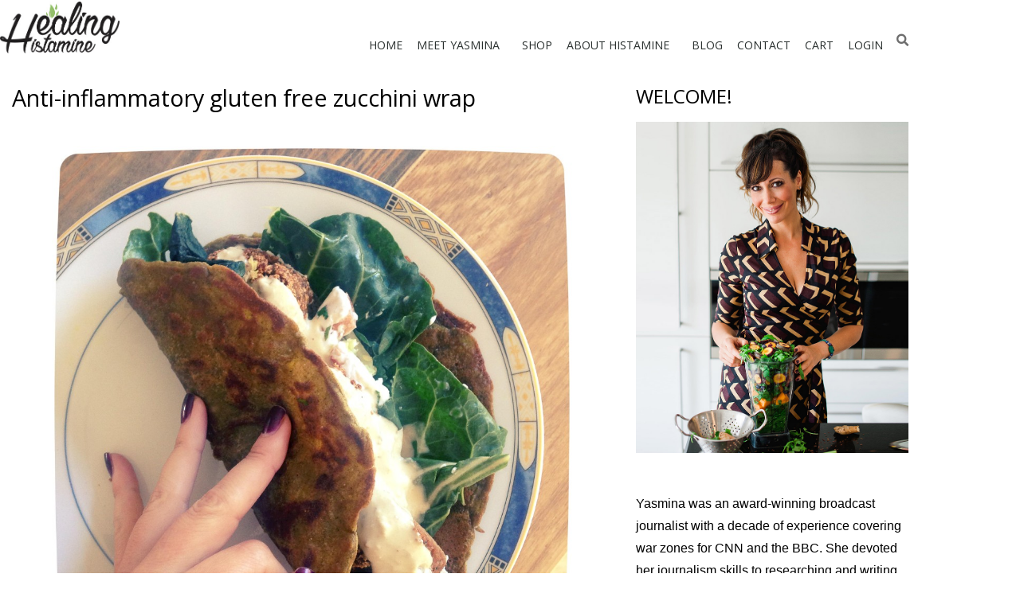

--- FILE ---
content_type: text/html; charset=UTF-8
request_url: https://www.healinghistamine.com/blog/anti-inflammatory-gluten-free-zucchini-wrap/
body_size: 23777
content:
<!doctype html>
<html lang="en-US">
<head>
	<meta charset="UTF-8">
	<meta name="viewport" content="width=device-width, initial-scale=1">
	<link rel="profile" href="https://gmpg.org/xfn/11">
	<meta name='robots' content='index, follow, max-image-preview:large, max-snippet:-1, max-video-preview:-1' />

	<!-- This site is optimized with the Yoast SEO plugin v26.8 - https://yoast.com/product/yoast-seo-wordpress/ -->
	<title>Anti-inflammatory gluten free zucchini wrap | Healing Histamine</title>
	<link rel="canonical" href="https://www.healinghistamine.com/blog/anti-inflammatory-gluten-free-zucchini-wrap/" />
	<meta property="og:locale" content="en_US" />
	<meta property="og:type" content="article" />
	<meta property="og:title" content="Anti-inflammatory gluten free zucchini wrap | Healing Histamine" />
	<meta property="og:description" content="Hi everyone! My apologies for the photo. My amazing new farmhouse kitchen was due to be finished by today but sadly, as has happened a number of times, things aren&#8217;t quite done yet. So that means my little photography corner wasn&#8217;t ready for me to shoot this FABULOUS gluten free wrap &#8220;bread&#8221; I whizzed up [&hellip;]" />
	<meta property="og:url" content="https://www.healinghistamine.com/blog/anti-inflammatory-gluten-free-zucchini-wrap/" />
	<meta property="og:site_name" content="Healing Histamine" />
	<meta property="article:publisher" content="https://www.facebook.com/healinghistamine" />
	<meta property="article:published_time" content="2015-03-01T19:50:28+00:00" />
	<meta property="article:modified_time" content="2023-05-15T15:56:23+00:00" />
	<meta property="og:image" content="https://www.healinghistamine.com/wp-content/uploads/2015/03/photo-1024x1024-1.jpg" />
	<meta property="og:image:width" content="1024" />
	<meta property="og:image:height" content="1024" />
	<meta property="og:image:type" content="image/jpeg" />
	<meta name="author" content="healing" />
	<meta name="twitter:card" content="summary_large_image" />
	<meta name="twitter:creator" content="@healhistamine" />
	<meta name="twitter:site" content="@healhistamine" />
	<meta name="twitter:label1" content="Written by" />
	<meta name="twitter:data1" content="healing" />
	<meta name="twitter:label2" content="Est. reading time" />
	<meta name="twitter:data2" content="2 minutes" />
	<script type="application/ld+json" class="yoast-schema-graph">{"@context":"https://schema.org","@graph":[{"@type":"Article","@id":"https://www.healinghistamine.com/blog/anti-inflammatory-gluten-free-zucchini-wrap/#article","isPartOf":{"@id":"https://www.healinghistamine.com/blog/anti-inflammatory-gluten-free-zucchini-wrap/"},"author":{"name":"healing","@id":"https://www.healinghistamine.com/#/schema/person/a2ae80167bf35a9938e2930ad449b527"},"headline":"Anti-inflammatory gluten free zucchini wrap","datePublished":"2015-03-01T19:50:28+00:00","dateModified":"2023-05-15T15:56:23+00:00","mainEntityOfPage":{"@id":"https://www.healinghistamine.com/blog/anti-inflammatory-gluten-free-zucchini-wrap/"},"wordCount":503,"commentCount":0,"publisher":{"@id":"https://www.healinghistamine.com/#organization"},"image":{"@id":"https://www.healinghistamine.com/blog/anti-inflammatory-gluten-free-zucchini-wrap/#primaryimage"},"thumbnailUrl":"https://www.healinghistamine.com/wp-content/uploads/2015/03/photo-1024x1024-1.jpg","articleSection":["Recipes"],"inLanguage":"en-US","potentialAction":[{"@type":"CommentAction","name":"Comment","target":["https://www.healinghistamine.com/blog/anti-inflammatory-gluten-free-zucchini-wrap/#respond"]}]},{"@type":"WebPage","@id":"https://www.healinghistamine.com/blog/anti-inflammatory-gluten-free-zucchini-wrap/","url":"https://www.healinghistamine.com/blog/anti-inflammatory-gluten-free-zucchini-wrap/","name":"Anti-inflammatory gluten free zucchini wrap | Healing Histamine","isPartOf":{"@id":"https://www.healinghistamine.com/#website"},"primaryImageOfPage":{"@id":"https://www.healinghistamine.com/blog/anti-inflammatory-gluten-free-zucchini-wrap/#primaryimage"},"image":{"@id":"https://www.healinghistamine.com/blog/anti-inflammatory-gluten-free-zucchini-wrap/#primaryimage"},"thumbnailUrl":"https://www.healinghistamine.com/wp-content/uploads/2015/03/photo-1024x1024-1.jpg","datePublished":"2015-03-01T19:50:28+00:00","dateModified":"2023-05-15T15:56:23+00:00","breadcrumb":{"@id":"https://www.healinghistamine.com/blog/anti-inflammatory-gluten-free-zucchini-wrap/#breadcrumb"},"inLanguage":"en-US","potentialAction":[{"@type":"ReadAction","target":["https://www.healinghistamine.com/blog/anti-inflammatory-gluten-free-zucchini-wrap/"]}]},{"@type":"ImageObject","inLanguage":"en-US","@id":"https://www.healinghistamine.com/blog/anti-inflammatory-gluten-free-zucchini-wrap/#primaryimage","url":"https://www.healinghistamine.com/wp-content/uploads/2015/03/photo-1024x1024-1.jpg","contentUrl":"https://www.healinghistamine.com/wp-content/uploads/2015/03/photo-1024x1024-1.jpg","width":"1024","height":"1024"},{"@type":"BreadcrumbList","@id":"https://www.healinghistamine.com/blog/anti-inflammatory-gluten-free-zucchini-wrap/#breadcrumb","itemListElement":[{"@type":"ListItem","position":1,"name":"Home","item":"https://www.healinghistamine.com/"},{"@type":"ListItem","position":2,"name":"Anti-inflammatory gluten free zucchini wrap"}]},{"@type":"WebSite","@id":"https://www.healinghistamine.com/#website","url":"https://www.healinghistamine.com/","name":"Healing Histamine","description":"Histamine Intolerance Research &amp; Recipes","publisher":{"@id":"https://www.healinghistamine.com/#organization"},"potentialAction":[{"@type":"SearchAction","target":{"@type":"EntryPoint","urlTemplate":"https://www.healinghistamine.com/?s={search_term_string}"},"query-input":{"@type":"PropertyValueSpecification","valueRequired":true,"valueName":"search_term_string"}}],"inLanguage":"en-US"},{"@type":"Organization","@id":"https://www.healinghistamine.com/#organization","name":"Healing Histamine","url":"https://www.healinghistamine.com/","logo":{"@type":"ImageObject","inLanguage":"en-US","@id":"https://www.healinghistamine.com/#/schema/logo/image/","url":"https://www.healinghistamine.com/wp-content/uploads/2016/06/healing-logo-1.jpg","contentUrl":"https://www.healinghistamine.com/wp-content/uploads/2016/06/healing-logo-1.jpg","width":325,"height":140,"caption":"Healing Histamine"},"image":{"@id":"https://www.healinghistamine.com/#/schema/logo/image/"},"sameAs":["https://www.facebook.com/healinghistamine","https://x.com/healhistamine"]},{"@type":"Person","@id":"https://www.healinghistamine.com/#/schema/person/a2ae80167bf35a9938e2930ad449b527","name":"healing","image":{"@type":"ImageObject","inLanguage":"en-US","@id":"https://www.healinghistamine.com/#/schema/person/image/","url":"https://secure.gravatar.com/avatar/fbe0b23887bfc9291300bed0e63469eba17e630bdfac1e42a66c9bf229e35eb1?s=96&d=mm&r=g","contentUrl":"https://secure.gravatar.com/avatar/fbe0b23887bfc9291300bed0e63469eba17e630bdfac1e42a66c9bf229e35eb1?s=96&d=mm&r=g","caption":"healing"},"url":"https://www.healinghistamine.com/blog/author/healing/"}]}</script>
	<!-- / Yoast SEO plugin. -->


<link rel='dns-prefetch' href='//ajax.googleapis.com' />
<link rel="alternate" title="oEmbed (JSON)" type="application/json+oembed" href="https://www.healinghistamine.com/wp-json/oembed/1.0/embed?url=https%3A%2F%2Fwww.healinghistamine.com%2Fblog%2Fanti-inflammatory-gluten-free-zucchini-wrap%2F" />
<link rel="alternate" title="oEmbed (XML)" type="text/xml+oembed" href="https://www.healinghistamine.com/wp-json/oembed/1.0/embed?url=https%3A%2F%2Fwww.healinghistamine.com%2Fblog%2Fanti-inflammatory-gluten-free-zucchini-wrap%2F&#038;format=xml" />
<style id='wp-img-auto-sizes-contain-inline-css'>
img:is([sizes=auto i],[sizes^="auto," i]){contain-intrinsic-size:3000px 1500px}
/*# sourceURL=wp-img-auto-sizes-contain-inline-css */
</style>
<link rel='stylesheet' id='plugin_name-admin-ui-css-css' href='https://ajax.googleapis.com/ajax/libs/jqueryui/1.13.3/themes/smoothness/jquery-ui.css?ver=4.7.8' media='' />
<link rel='stylesheet' id='tooltipster-css-css' href='https://www.healinghistamine.com/wp-content/plugins/arscode-ninja-popups/tooltipster/tooltipster.bundle.min.css?ver=8a5e088b8878809a127842419bb5efc3' media='all' />
<link rel='stylesheet' id='tooltipster-css-theme-css' href='https://www.healinghistamine.com/wp-content/plugins/arscode-ninja-popups/tooltipster/plugins/tooltipster/sideTip/themes/tooltipster-sideTip-light.min.css?ver=8a5e088b8878809a127842419bb5efc3' media='all' />
<link rel='stylesheet' id='material-design-css-css' href='https://www.healinghistamine.com/wp-content/plugins/arscode-ninja-popups/themes/jquery.material.form.css?ver=8a5e088b8878809a127842419bb5efc3' media='all' />
<link rel='stylesheet' id='jquery-intl-phone-input-css-css' href='https://www.healinghistamine.com/wp-content/plugins/arscode-ninja-popups/assets/vendor/intl-tel-input/css/intlTelInput.min.css?ver=8a5e088b8878809a127842419bb5efc3' media='all' />
<link rel='stylesheet' id='snp_styles_reset-css' href='https://www.healinghistamine.com/wp-content/plugins/arscode-ninja-popups/themes/reset.min.css?ver=8a5e088b8878809a127842419bb5efc3' media='all' />
<link rel='stylesheet' id='snp_styles_builder-css' href='https://www.healinghistamine.com/wp-content/plugins/arscode-ninja-popups/themes/builder/style.css?ver=8a5e088b8878809a127842419bb5efc3' media='all' />
<style id='wp-emoji-styles-inline-css'>

	img.wp-smiley, img.emoji {
		display: inline !important;
		border: none !important;
		box-shadow: none !important;
		height: 1em !important;
		width: 1em !important;
		margin: 0 0.07em !important;
		vertical-align: -0.1em !important;
		background: none !important;
		padding: 0 !important;
	}
/*# sourceURL=wp-emoji-styles-inline-css */
</style>
<link rel='stylesheet' id='wp-block-library-css' href='https://www.healinghistamine.com/wp-includes/css/dist/block-library/style.min.css?ver=8a5e088b8878809a127842419bb5efc3' media='all' />
<style id='global-styles-inline-css'>
:root{--wp--preset--aspect-ratio--square: 1;--wp--preset--aspect-ratio--4-3: 4/3;--wp--preset--aspect-ratio--3-4: 3/4;--wp--preset--aspect-ratio--3-2: 3/2;--wp--preset--aspect-ratio--2-3: 2/3;--wp--preset--aspect-ratio--16-9: 16/9;--wp--preset--aspect-ratio--9-16: 9/16;--wp--preset--color--black: #000000;--wp--preset--color--cyan-bluish-gray: #abb8c3;--wp--preset--color--white: #ffffff;--wp--preset--color--pale-pink: #f78da7;--wp--preset--color--vivid-red: #cf2e2e;--wp--preset--color--luminous-vivid-orange: #ff6900;--wp--preset--color--luminous-vivid-amber: #fcb900;--wp--preset--color--light-green-cyan: #7bdcb5;--wp--preset--color--vivid-green-cyan: #00d084;--wp--preset--color--pale-cyan-blue: #8ed1fc;--wp--preset--color--vivid-cyan-blue: #0693e3;--wp--preset--color--vivid-purple: #9b51e0;--wp--preset--gradient--vivid-cyan-blue-to-vivid-purple: linear-gradient(135deg,rgb(6,147,227) 0%,rgb(155,81,224) 100%);--wp--preset--gradient--light-green-cyan-to-vivid-green-cyan: linear-gradient(135deg,rgb(122,220,180) 0%,rgb(0,208,130) 100%);--wp--preset--gradient--luminous-vivid-amber-to-luminous-vivid-orange: linear-gradient(135deg,rgb(252,185,0) 0%,rgb(255,105,0) 100%);--wp--preset--gradient--luminous-vivid-orange-to-vivid-red: linear-gradient(135deg,rgb(255,105,0) 0%,rgb(207,46,46) 100%);--wp--preset--gradient--very-light-gray-to-cyan-bluish-gray: linear-gradient(135deg,rgb(238,238,238) 0%,rgb(169,184,195) 100%);--wp--preset--gradient--cool-to-warm-spectrum: linear-gradient(135deg,rgb(74,234,220) 0%,rgb(151,120,209) 20%,rgb(207,42,186) 40%,rgb(238,44,130) 60%,rgb(251,105,98) 80%,rgb(254,248,76) 100%);--wp--preset--gradient--blush-light-purple: linear-gradient(135deg,rgb(255,206,236) 0%,rgb(152,150,240) 100%);--wp--preset--gradient--blush-bordeaux: linear-gradient(135deg,rgb(254,205,165) 0%,rgb(254,45,45) 50%,rgb(107,0,62) 100%);--wp--preset--gradient--luminous-dusk: linear-gradient(135deg,rgb(255,203,112) 0%,rgb(199,81,192) 50%,rgb(65,88,208) 100%);--wp--preset--gradient--pale-ocean: linear-gradient(135deg,rgb(255,245,203) 0%,rgb(182,227,212) 50%,rgb(51,167,181) 100%);--wp--preset--gradient--electric-grass: linear-gradient(135deg,rgb(202,248,128) 0%,rgb(113,206,126) 100%);--wp--preset--gradient--midnight: linear-gradient(135deg,rgb(2,3,129) 0%,rgb(40,116,252) 100%);--wp--preset--font-size--small: 13px;--wp--preset--font-size--medium: 20px;--wp--preset--font-size--large: 36px;--wp--preset--font-size--x-large: 42px;--wp--preset--spacing--20: 0.44rem;--wp--preset--spacing--30: 0.67rem;--wp--preset--spacing--40: 1rem;--wp--preset--spacing--50: 1.5rem;--wp--preset--spacing--60: 2.25rem;--wp--preset--spacing--70: 3.38rem;--wp--preset--spacing--80: 5.06rem;--wp--preset--shadow--natural: 6px 6px 9px rgba(0, 0, 0, 0.2);--wp--preset--shadow--deep: 12px 12px 50px rgba(0, 0, 0, 0.4);--wp--preset--shadow--sharp: 6px 6px 0px rgba(0, 0, 0, 0.2);--wp--preset--shadow--outlined: 6px 6px 0px -3px rgb(255, 255, 255), 6px 6px rgb(0, 0, 0);--wp--preset--shadow--crisp: 6px 6px 0px rgb(0, 0, 0);}:root { --wp--style--global--content-size: 800px;--wp--style--global--wide-size: 1200px; }:where(body) { margin: 0; }.wp-site-blocks > .alignleft { float: left; margin-right: 2em; }.wp-site-blocks > .alignright { float: right; margin-left: 2em; }.wp-site-blocks > .aligncenter { justify-content: center; margin-left: auto; margin-right: auto; }:where(.wp-site-blocks) > * { margin-block-start: 24px; margin-block-end: 0; }:where(.wp-site-blocks) > :first-child { margin-block-start: 0; }:where(.wp-site-blocks) > :last-child { margin-block-end: 0; }:root { --wp--style--block-gap: 24px; }:root :where(.is-layout-flow) > :first-child{margin-block-start: 0;}:root :where(.is-layout-flow) > :last-child{margin-block-end: 0;}:root :where(.is-layout-flow) > *{margin-block-start: 24px;margin-block-end: 0;}:root :where(.is-layout-constrained) > :first-child{margin-block-start: 0;}:root :where(.is-layout-constrained) > :last-child{margin-block-end: 0;}:root :where(.is-layout-constrained) > *{margin-block-start: 24px;margin-block-end: 0;}:root :where(.is-layout-flex){gap: 24px;}:root :where(.is-layout-grid){gap: 24px;}.is-layout-flow > .alignleft{float: left;margin-inline-start: 0;margin-inline-end: 2em;}.is-layout-flow > .alignright{float: right;margin-inline-start: 2em;margin-inline-end: 0;}.is-layout-flow > .aligncenter{margin-left: auto !important;margin-right: auto !important;}.is-layout-constrained > .alignleft{float: left;margin-inline-start: 0;margin-inline-end: 2em;}.is-layout-constrained > .alignright{float: right;margin-inline-start: 2em;margin-inline-end: 0;}.is-layout-constrained > .aligncenter{margin-left: auto !important;margin-right: auto !important;}.is-layout-constrained > :where(:not(.alignleft):not(.alignright):not(.alignfull)){max-width: var(--wp--style--global--content-size);margin-left: auto !important;margin-right: auto !important;}.is-layout-constrained > .alignwide{max-width: var(--wp--style--global--wide-size);}body .is-layout-flex{display: flex;}.is-layout-flex{flex-wrap: wrap;align-items: center;}.is-layout-flex > :is(*, div){margin: 0;}body .is-layout-grid{display: grid;}.is-layout-grid > :is(*, div){margin: 0;}body{padding-top: 0px;padding-right: 0px;padding-bottom: 0px;padding-left: 0px;}a:where(:not(.wp-element-button)){text-decoration: underline;}:root :where(.wp-element-button, .wp-block-button__link){background-color: #32373c;border-width: 0;color: #fff;font-family: inherit;font-size: inherit;font-style: inherit;font-weight: inherit;letter-spacing: inherit;line-height: inherit;padding-top: calc(0.667em + 2px);padding-right: calc(1.333em + 2px);padding-bottom: calc(0.667em + 2px);padding-left: calc(1.333em + 2px);text-decoration: none;text-transform: inherit;}.has-black-color{color: var(--wp--preset--color--black) !important;}.has-cyan-bluish-gray-color{color: var(--wp--preset--color--cyan-bluish-gray) !important;}.has-white-color{color: var(--wp--preset--color--white) !important;}.has-pale-pink-color{color: var(--wp--preset--color--pale-pink) !important;}.has-vivid-red-color{color: var(--wp--preset--color--vivid-red) !important;}.has-luminous-vivid-orange-color{color: var(--wp--preset--color--luminous-vivid-orange) !important;}.has-luminous-vivid-amber-color{color: var(--wp--preset--color--luminous-vivid-amber) !important;}.has-light-green-cyan-color{color: var(--wp--preset--color--light-green-cyan) !important;}.has-vivid-green-cyan-color{color: var(--wp--preset--color--vivid-green-cyan) !important;}.has-pale-cyan-blue-color{color: var(--wp--preset--color--pale-cyan-blue) !important;}.has-vivid-cyan-blue-color{color: var(--wp--preset--color--vivid-cyan-blue) !important;}.has-vivid-purple-color{color: var(--wp--preset--color--vivid-purple) !important;}.has-black-background-color{background-color: var(--wp--preset--color--black) !important;}.has-cyan-bluish-gray-background-color{background-color: var(--wp--preset--color--cyan-bluish-gray) !important;}.has-white-background-color{background-color: var(--wp--preset--color--white) !important;}.has-pale-pink-background-color{background-color: var(--wp--preset--color--pale-pink) !important;}.has-vivid-red-background-color{background-color: var(--wp--preset--color--vivid-red) !important;}.has-luminous-vivid-orange-background-color{background-color: var(--wp--preset--color--luminous-vivid-orange) !important;}.has-luminous-vivid-amber-background-color{background-color: var(--wp--preset--color--luminous-vivid-amber) !important;}.has-light-green-cyan-background-color{background-color: var(--wp--preset--color--light-green-cyan) !important;}.has-vivid-green-cyan-background-color{background-color: var(--wp--preset--color--vivid-green-cyan) !important;}.has-pale-cyan-blue-background-color{background-color: var(--wp--preset--color--pale-cyan-blue) !important;}.has-vivid-cyan-blue-background-color{background-color: var(--wp--preset--color--vivid-cyan-blue) !important;}.has-vivid-purple-background-color{background-color: var(--wp--preset--color--vivid-purple) !important;}.has-black-border-color{border-color: var(--wp--preset--color--black) !important;}.has-cyan-bluish-gray-border-color{border-color: var(--wp--preset--color--cyan-bluish-gray) !important;}.has-white-border-color{border-color: var(--wp--preset--color--white) !important;}.has-pale-pink-border-color{border-color: var(--wp--preset--color--pale-pink) !important;}.has-vivid-red-border-color{border-color: var(--wp--preset--color--vivid-red) !important;}.has-luminous-vivid-orange-border-color{border-color: var(--wp--preset--color--luminous-vivid-orange) !important;}.has-luminous-vivid-amber-border-color{border-color: var(--wp--preset--color--luminous-vivid-amber) !important;}.has-light-green-cyan-border-color{border-color: var(--wp--preset--color--light-green-cyan) !important;}.has-vivid-green-cyan-border-color{border-color: var(--wp--preset--color--vivid-green-cyan) !important;}.has-pale-cyan-blue-border-color{border-color: var(--wp--preset--color--pale-cyan-blue) !important;}.has-vivid-cyan-blue-border-color{border-color: var(--wp--preset--color--vivid-cyan-blue) !important;}.has-vivid-purple-border-color{border-color: var(--wp--preset--color--vivid-purple) !important;}.has-vivid-cyan-blue-to-vivid-purple-gradient-background{background: var(--wp--preset--gradient--vivid-cyan-blue-to-vivid-purple) !important;}.has-light-green-cyan-to-vivid-green-cyan-gradient-background{background: var(--wp--preset--gradient--light-green-cyan-to-vivid-green-cyan) !important;}.has-luminous-vivid-amber-to-luminous-vivid-orange-gradient-background{background: var(--wp--preset--gradient--luminous-vivid-amber-to-luminous-vivid-orange) !important;}.has-luminous-vivid-orange-to-vivid-red-gradient-background{background: var(--wp--preset--gradient--luminous-vivid-orange-to-vivid-red) !important;}.has-very-light-gray-to-cyan-bluish-gray-gradient-background{background: var(--wp--preset--gradient--very-light-gray-to-cyan-bluish-gray) !important;}.has-cool-to-warm-spectrum-gradient-background{background: var(--wp--preset--gradient--cool-to-warm-spectrum) !important;}.has-blush-light-purple-gradient-background{background: var(--wp--preset--gradient--blush-light-purple) !important;}.has-blush-bordeaux-gradient-background{background: var(--wp--preset--gradient--blush-bordeaux) !important;}.has-luminous-dusk-gradient-background{background: var(--wp--preset--gradient--luminous-dusk) !important;}.has-pale-ocean-gradient-background{background: var(--wp--preset--gradient--pale-ocean) !important;}.has-electric-grass-gradient-background{background: var(--wp--preset--gradient--electric-grass) !important;}.has-midnight-gradient-background{background: var(--wp--preset--gradient--midnight) !important;}.has-small-font-size{font-size: var(--wp--preset--font-size--small) !important;}.has-medium-font-size{font-size: var(--wp--preset--font-size--medium) !important;}.has-large-font-size{font-size: var(--wp--preset--font-size--large) !important;}.has-x-large-font-size{font-size: var(--wp--preset--font-size--x-large) !important;}
:root :where(.wp-block-pullquote){font-size: 1.5em;line-height: 1.6;}
/*# sourceURL=global-styles-inline-css */
</style>
<link rel='stylesheet' id='eb-reusable-block-style-11005-css' href='https://www.healinghistamine.com/wp-content/uploads/eb-style/reusable-blocks/eb-reusable-11005.min.css?ver=190f612cf7' media='all' />
<link rel='stylesheet' id='hello-elementor-css' href='https://www.healinghistamine.com/wp-content/themes/hello-elementor/assets/css/reset.css?ver=3.4.6' media='all' />
<link rel='stylesheet' id='hello-elementor-theme-style-css' href='https://www.healinghistamine.com/wp-content/themes/hello-elementor/assets/css/theme.css?ver=3.4.6' media='all' />
<link rel='stylesheet' id='hello-elementor-header-footer-css' href='https://www.healinghistamine.com/wp-content/themes/hello-elementor/assets/css/header-footer.css?ver=3.4.6' media='all' />
<link rel='stylesheet' id='elementor-frontend-css' href='https://www.healinghistamine.com/wp-content/plugins/elementor/assets/css/frontend.min.css?ver=3.34.4' media='all' />
<link rel='stylesheet' id='elementor-post-9533-css' href='https://www.healinghistamine.com/wp-content/uploads/elementor/css/post-9533.css?ver=1769734536' media='all' />
<link rel='stylesheet' id='widget-image-css' href='https://www.healinghistamine.com/wp-content/plugins/elementor/assets/css/widget-image.min.css?ver=3.34.4' media='all' />
<link rel='stylesheet' id='widget-nav-menu-css' href='https://www.healinghistamine.com/wp-content/plugins/elementor-pro/assets/css/widget-nav-menu.min.css?ver=3.34.4' media='all' />
<link rel='stylesheet' id='widget-search-form-css' href='https://www.healinghistamine.com/wp-content/plugins/elementor-pro/assets/css/widget-search-form.min.css?ver=3.34.4' media='all' />
<link rel='stylesheet' id='elementor-icons-shared-0-css' href='https://www.healinghistamine.com/wp-content/plugins/elementor/assets/lib/font-awesome/css/fontawesome.min.css?ver=5.15.3' media='all' />
<link rel='stylesheet' id='elementor-icons-fa-solid-css' href='https://www.healinghistamine.com/wp-content/plugins/elementor/assets/lib/font-awesome/css/solid.min.css?ver=5.15.3' media='all' />
<link rel='stylesheet' id='widget-heading-css' href='https://www.healinghistamine.com/wp-content/plugins/elementor/assets/css/widget-heading.min.css?ver=3.34.4' media='all' />
<link rel='stylesheet' id='widget-social-icons-css' href='https://www.healinghistamine.com/wp-content/plugins/elementor/assets/css/widget-social-icons.min.css?ver=3.34.4' media='all' />
<link rel='stylesheet' id='e-apple-webkit-css' href='https://www.healinghistamine.com/wp-content/plugins/elementor/assets/css/conditionals/apple-webkit.min.css?ver=3.34.4' media='all' />
<link rel='stylesheet' id='widget-icon-list-css' href='https://www.healinghistamine.com/wp-content/plugins/elementor/assets/css/widget-icon-list.min.css?ver=3.34.4' media='all' />
<link rel='stylesheet' id='widget-share-buttons-css' href='https://www.healinghistamine.com/wp-content/plugins/elementor-pro/assets/css/widget-share-buttons.min.css?ver=3.34.4' media='all' />
<link rel='stylesheet' id='elementor-icons-fa-brands-css' href='https://www.healinghistamine.com/wp-content/plugins/elementor/assets/lib/font-awesome/css/brands.min.css?ver=5.15.3' media='all' />
<link rel='stylesheet' id='widget-posts-css' href='https://www.healinghistamine.com/wp-content/plugins/elementor-pro/assets/css/widget-posts.min.css?ver=3.34.4' media='all' />
<link rel='stylesheet' id='widget-divider-css' href='https://www.healinghistamine.com/wp-content/plugins/elementor/assets/css/widget-divider.min.css?ver=3.34.4' media='all' />
<link rel='stylesheet' id='e-animation-grow-css' href='https://www.healinghistamine.com/wp-content/plugins/elementor/assets/lib/animations/styles/e-animation-grow.min.css?ver=3.34.4' media='all' />
<link rel='stylesheet' id='elementor-icons-css' href='https://www.healinghistamine.com/wp-content/plugins/elementor/assets/lib/eicons/css/elementor-icons.min.css?ver=5.46.0' media='all' />
<link rel='stylesheet' id='elementor-post-9537-css' href='https://www.healinghistamine.com/wp-content/uploads/elementor/css/post-9537.css?ver=1769734536' media='all' />
<link rel='stylesheet' id='elementor-post-9547-css' href='https://www.healinghistamine.com/wp-content/uploads/elementor/css/post-9547.css?ver=1769734536' media='all' />
<link rel='stylesheet' id='elementor-post-10080-css' href='https://www.healinghistamine.com/wp-content/uploads/elementor/css/post-10080.css?ver=1769735940' media='all' />
<link rel='stylesheet' id='dashicons-css' href='https://www.healinghistamine.com/wp-includes/css/dashicons.min.css?ver=8a5e088b8878809a127842419bb5efc3' media='all' />
<script src="https://www.healinghistamine.com/wp-includes/js/jquery/jquery.min.js?ver=3.7.1" id="jquery-core-js"></script>
<script src="https://www.healinghistamine.com/wp-includes/js/jquery/jquery-migrate.min.js?ver=3.4.1" id="jquery-migrate-js"></script>
<link rel="https://api.w.org/" href="https://www.healinghistamine.com/wp-json/" /><link rel="alternate" title="JSON" type="application/json" href="https://www.healinghistamine.com/wp-json/wp/v2/posts/5633" /><link rel="EditURI" type="application/rsd+xml" title="RSD" href="https://www.healinghistamine.com/xmlrpc.php?rsd" />

<link rel='shortlink' href='https://www.healinghistamine.com/?p=5633' />
<style id="essential-blocks-global-styles">
            :root {
                --eb-global-primary-color: #101828;
--eb-global-secondary-color: #475467;
--eb-global-tertiary-color: #98A2B3;
--eb-global-text-color: #475467;
--eb-global-heading-color: #1D2939;
--eb-global-link-color: #444CE7;
--eb-global-background-color: #F9FAFB;
--eb-global-button-text-color: #FFFFFF;
--eb-global-button-background-color: #101828;
--eb-gradient-primary-color: linear-gradient(90deg, hsla(259, 84%, 78%, 1) 0%, hsla(206, 67%, 75%, 1) 100%);
--eb-gradient-secondary-color: linear-gradient(90deg, hsla(18, 76%, 85%, 1) 0%, hsla(203, 69%, 84%, 1) 100%);
--eb-gradient-tertiary-color: linear-gradient(90deg, hsla(248, 21%, 15%, 1) 0%, hsla(250, 14%, 61%, 1) 100%);
--eb-gradient-background-color: linear-gradient(90deg, rgb(250, 250, 250) 0%, rgb(233, 233, 233) 49%, rgb(244, 243, 243) 100%);

                --eb-tablet-breakpoint: 1024px;
--eb-mobile-breakpoint: 767px;

            }
            
            
        </style><script type="text/javascript">var ajaxurl = "https://www.healinghistamine.com/wp-admin/admin-ajax.php"</script><meta name="generator" content="Elementor 3.34.4; features: additional_custom_breakpoints; settings: css_print_method-external, google_font-disabled, font_display-auto">
<style>
	ul.yasListStyle {
	list-style-type: circle;
	line-height: 2.1em;
}
	li.has-medium-font-size {
	margin-bottom: 1em;
}
</style>
<!-- Google tag (gtag.js) -->
<script async src="https://www.googletagmanager.com/gtag/js?id=UA-114045248-1"></script>
<script>
  window.dataLayer = window.dataLayer || [];
  function gtag(){dataLayer.push(arguments);}
  gtag('js', new Date());

  gtag('config', 'UA-114045248-1');
</script>


<!-- Google tag (gtag.js) G4 -->
<script async src="https://www.googletagmanager.com/gtag/js?id=G-47MMS4G8V0"></script>
<script>
  window.dataLayer = window.dataLayer || [];
  function gtag(){dataLayer.push(arguments);}
  gtag('js', new Date());

  gtag('config', 'G-47MMS4G8V0');
</script>

			<style>
				.e-con.e-parent:nth-of-type(n+4):not(.e-lazyloaded):not(.e-no-lazyload),
				.e-con.e-parent:nth-of-type(n+4):not(.e-lazyloaded):not(.e-no-lazyload) * {
					background-image: none !important;
				}
				@media screen and (max-height: 1024px) {
					.e-con.e-parent:nth-of-type(n+3):not(.e-lazyloaded):not(.e-no-lazyload),
					.e-con.e-parent:nth-of-type(n+3):not(.e-lazyloaded):not(.e-no-lazyload) * {
						background-image: none !important;
					}
				}
				@media screen and (max-height: 640px) {
					.e-con.e-parent:nth-of-type(n+2):not(.e-lazyloaded):not(.e-no-lazyload),
					.e-con.e-parent:nth-of-type(n+2):not(.e-lazyloaded):not(.e-no-lazyload) * {
						background-image: none !important;
					}
				}
			</style>
			<link rel="icon" href="https://www.healinghistamine.com/wp-content/uploads/2022/10/favicon.png" sizes="32x32" />
<link rel="icon" href="https://www.healinghistamine.com/wp-content/uploads/2022/10/favicon.png" sizes="192x192" />
<link rel="apple-touch-icon" href="https://www.healinghistamine.com/wp-content/uploads/2022/10/favicon.png" />
<meta name="msapplication-TileImage" content="https://www.healinghistamine.com/wp-content/uploads/2022/10/favicon.png" />
<meta name='generator' content='Memberium v4.0.8 for WordPress' />
</head>
<body class="wp-singular post-template-default single single-post postid-5633 single-format-standard wp-custom-logo wp-embed-responsive wp-theme-hello-elementor hello-elementor-default elementor-default elementor-kit-9533 elementor-page-10080">


<a class="skip-link screen-reader-text" href="#content">Skip to content</a>

		<header data-elementor-type="header" data-elementor-id="9537" class="elementor elementor-9537 elementor-location-header" data-elementor-post-type="elementor_library">
					<header class="elementor-section elementor-top-section elementor-element elementor-element-4cfce1f elementor-section-content-middle elementor-section-height-min-height elementor-section-boxed elementor-section-height-default elementor-section-items-middle" data-id="4cfce1f" data-element_type="section" data-settings="{&quot;background_background&quot;:&quot;classic&quot;}">
						<div class="elementor-container elementor-column-gap-no">
					<div class="elementor-column elementor-col-25 elementor-top-column elementor-element elementor-element-17baf523" data-id="17baf523" data-element_type="column">
			<div class="elementor-widget-wrap elementor-element-populated">
						<div class="elementor-element elementor-element-428b5561 elementor-widget elementor-widget-theme-site-logo elementor-widget-image" data-id="428b5561" data-element_type="widget" data-widget_type="theme-site-logo.default">
				<div class="elementor-widget-container">
											<a href="https://www.healinghistamine.com">
			<img width="325" height="140" src="https://www.healinghistamine.com/wp-content/uploads/2016/06/healing-logo-1.jpg" class="attachment-full size-full wp-image-4284" alt="" srcset="https://www.healinghistamine.com/wp-content/uploads/2016/06/healing-logo-1.jpg 325w, https://www.healinghistamine.com/wp-content/uploads/2016/06/healing-logo-1-300x129.jpg 300w" sizes="(max-width: 325px) 100vw, 325px" />				</a>
											</div>
				</div>
					</div>
		</div>
				<div class="elementor-column elementor-col-50 elementor-top-column elementor-element elementor-element-44801049" data-id="44801049" data-element_type="column">
			<div class="elementor-widget-wrap elementor-element-populated">
						<div class="elementor-element elementor-element-507fbc2c elementor-nav-menu__align-end elementor-nav-menu--stretch elementor-nav-menu--dropdown-tablet elementor-nav-menu__text-align-aside elementor-nav-menu--toggle elementor-nav-menu--burger elementor-widget elementor-widget-nav-menu" data-id="507fbc2c" data-element_type="widget" data-settings="{&quot;full_width&quot;:&quot;stretch&quot;,&quot;submenu_icon&quot;:{&quot;value&quot;:&quot;&lt;i class=\&quot;\&quot; aria-hidden=\&quot;true\&quot;&gt;&lt;\/i&gt;&quot;,&quot;library&quot;:&quot;&quot;},&quot;layout&quot;:&quot;horizontal&quot;,&quot;toggle&quot;:&quot;burger&quot;}" data-widget_type="nav-menu.default">
				<div class="elementor-widget-container">
								<nav aria-label="Menu" class="elementor-nav-menu--main elementor-nav-menu__container elementor-nav-menu--layout-horizontal e--pointer-underline e--animation-fade">
				<ul id="menu-1-507fbc2c" class="elementor-nav-menu"><li class="menu-item menu-item-type-custom menu-item-object-custom menu-item-29"><a href="/" class="elementor-item">Home</a></li>
<li class="menu-item menu-item-type-post_type menu-item-object-page menu-item-has-children menu-item-4081"><a href="https://www.healinghistamine.com/about/yasmina/" class="elementor-item">Meet Yasmina</a>
<ul class="sub-menu elementor-nav-menu--dropdown">
	<li class="menu-item menu-item-type-post_type menu-item-object-page menu-item-4578"><a href="https://www.healinghistamine.com/about/yasmina/" class="elementor-sub-item">Bio</a></li>
	<li class="menu-item menu-item-type-post_type menu-item-object-page menu-item-4577"><a href="https://www.healinghistamine.com/about/yasmina/my-story-of-transformation/" class="elementor-sub-item">Story of Transformation</a></li>
	<li class="menu-item menu-item-type-post_type menu-item-object-page menu-item-6114"><a href="https://www.healinghistamine.com/about/yasmina/press-passes/" class="elementor-sub-item">Yasmina’s Press Passes</a></li>
	<li class="menu-item menu-item-type-post_type menu-item-object-page menu-item-4553"><a href="https://www.healinghistamine.com/about/press/" class="elementor-sub-item">Press Clippings</a></li>
	<li class="menu-item menu-item-type-post_type menu-item-object-page menu-item-4574"><a href="https://www.healinghistamine.com/about/videos/" class="elementor-sub-item">Videos</a></li>
	<li class="menu-item menu-item-type-post_type menu-item-object-page menu-item-4575"><a href="https://www.healinghistamine.com/about/web-testimonials/" class="elementor-sub-item">Praise &#038; Testimonials</a></li>
	<li class="menu-item menu-item-type-post_type menu-item-object-page menu-item-9001"><a href="https://www.healinghistamine.com/about/faqs/" class="elementor-sub-item">FAQs</a></li>
</ul>
</li>
<li class="menu-item menu-item-type-post_type menu-item-object-page menu-item-8711"><a href="https://www.healinghistamine.com/shop/" class="elementor-item">Shop</a></li>
<li class="menu-item menu-item-type-custom menu-item-object-custom menu-item-has-children menu-item-37"><a href="/what-is-histamine/" class="elementor-item">ABOUT HISTAMINE</a>
<ul class="sub-menu elementor-nav-menu--dropdown">
	<li class="menu-item menu-item-type-post_type menu-item-object-page menu-item-4551"><a href="https://www.healinghistamine.com/what-is-histamine/" class="elementor-sub-item">What is Histamine?</a></li>
	<li class="menu-item menu-item-type-post_type menu-item-object-page menu-item-4547"><a href="https://www.healinghistamine.com/what-is-histamine/histamine-intolerance-symptoms/" class="elementor-sub-item">Histamine Intolerance Symptoms</a></li>
	<li class="menu-item menu-item-type-post_type menu-item-object-page menu-item-4550"><a href="https://www.healinghistamine.com/what-is-histamine/diagnosing-histamine-disorders/" class="elementor-sub-item">Diagnosing Histamine Disorders</a></li>
	<li class="menu-item menu-item-type-post_type menu-item-object-page menu-item-4548"><a href="https://www.healinghistamine.com/what-is-histamine/histamine-in-food-lists/" class="elementor-sub-item">Histamine in Food Lists</a></li>
</ul>
</li>
<li class="menu-item menu-item-type-post_type menu-item-object-page menu-item-6830"><a href="https://www.healinghistamine.com/blog/" class="elementor-item">Blog</a></li>
<li class="menu-item menu-item-type-post_type menu-item-object-page menu-item-1481"><a href="https://www.healinghistamine.com/contact/" class="elementor-item">Contact</a></li>
<li class="menu-item menu-item-type-custom menu-item-object-custom menu-item-7735"><a target="_blank" href="https://sn367.infusionsoft.com/app/manageCart/showManageOrder" class="elementor-item">Cart</a></li>
<li class="menu-item menu-item-type-post_type menu-item-object-page menu-item-8050"><a href="https://www.healinghistamine.com/login/" class="elementor-item">Login</a></li>
</ul>			</nav>
					<div class="elementor-menu-toggle" role="button" tabindex="0" aria-label="Menu Toggle" aria-expanded="false">
			<i aria-hidden="true" role="presentation" class="elementor-menu-toggle__icon--open eicon-menu-bar"></i><i aria-hidden="true" role="presentation" class="elementor-menu-toggle__icon--close eicon-close"></i>		</div>
					<nav class="elementor-nav-menu--dropdown elementor-nav-menu__container" aria-hidden="true">
				<ul id="menu-2-507fbc2c" class="elementor-nav-menu"><li class="menu-item menu-item-type-custom menu-item-object-custom menu-item-29"><a href="/" class="elementor-item" tabindex="-1">Home</a></li>
<li class="menu-item menu-item-type-post_type menu-item-object-page menu-item-has-children menu-item-4081"><a href="https://www.healinghistamine.com/about/yasmina/" class="elementor-item" tabindex="-1">Meet Yasmina</a>
<ul class="sub-menu elementor-nav-menu--dropdown">
	<li class="menu-item menu-item-type-post_type menu-item-object-page menu-item-4578"><a href="https://www.healinghistamine.com/about/yasmina/" class="elementor-sub-item" tabindex="-1">Bio</a></li>
	<li class="menu-item menu-item-type-post_type menu-item-object-page menu-item-4577"><a href="https://www.healinghistamine.com/about/yasmina/my-story-of-transformation/" class="elementor-sub-item" tabindex="-1">Story of Transformation</a></li>
	<li class="menu-item menu-item-type-post_type menu-item-object-page menu-item-6114"><a href="https://www.healinghistamine.com/about/yasmina/press-passes/" class="elementor-sub-item" tabindex="-1">Yasmina’s Press Passes</a></li>
	<li class="menu-item menu-item-type-post_type menu-item-object-page menu-item-4553"><a href="https://www.healinghistamine.com/about/press/" class="elementor-sub-item" tabindex="-1">Press Clippings</a></li>
	<li class="menu-item menu-item-type-post_type menu-item-object-page menu-item-4574"><a href="https://www.healinghistamine.com/about/videos/" class="elementor-sub-item" tabindex="-1">Videos</a></li>
	<li class="menu-item menu-item-type-post_type menu-item-object-page menu-item-4575"><a href="https://www.healinghistamine.com/about/web-testimonials/" class="elementor-sub-item" tabindex="-1">Praise &#038; Testimonials</a></li>
	<li class="menu-item menu-item-type-post_type menu-item-object-page menu-item-9001"><a href="https://www.healinghistamine.com/about/faqs/" class="elementor-sub-item" tabindex="-1">FAQs</a></li>
</ul>
</li>
<li class="menu-item menu-item-type-post_type menu-item-object-page menu-item-8711"><a href="https://www.healinghistamine.com/shop/" class="elementor-item" tabindex="-1">Shop</a></li>
<li class="menu-item menu-item-type-custom menu-item-object-custom menu-item-has-children menu-item-37"><a href="/what-is-histamine/" class="elementor-item" tabindex="-1">ABOUT HISTAMINE</a>
<ul class="sub-menu elementor-nav-menu--dropdown">
	<li class="menu-item menu-item-type-post_type menu-item-object-page menu-item-4551"><a href="https://www.healinghistamine.com/what-is-histamine/" class="elementor-sub-item" tabindex="-1">What is Histamine?</a></li>
	<li class="menu-item menu-item-type-post_type menu-item-object-page menu-item-4547"><a href="https://www.healinghistamine.com/what-is-histamine/histamine-intolerance-symptoms/" class="elementor-sub-item" tabindex="-1">Histamine Intolerance Symptoms</a></li>
	<li class="menu-item menu-item-type-post_type menu-item-object-page menu-item-4550"><a href="https://www.healinghistamine.com/what-is-histamine/diagnosing-histamine-disorders/" class="elementor-sub-item" tabindex="-1">Diagnosing Histamine Disorders</a></li>
	<li class="menu-item menu-item-type-post_type menu-item-object-page menu-item-4548"><a href="https://www.healinghistamine.com/what-is-histamine/histamine-in-food-lists/" class="elementor-sub-item" tabindex="-1">Histamine in Food Lists</a></li>
</ul>
</li>
<li class="menu-item menu-item-type-post_type menu-item-object-page menu-item-6830"><a href="https://www.healinghistamine.com/blog/" class="elementor-item" tabindex="-1">Blog</a></li>
<li class="menu-item menu-item-type-post_type menu-item-object-page menu-item-1481"><a href="https://www.healinghistamine.com/contact/" class="elementor-item" tabindex="-1">Contact</a></li>
<li class="menu-item menu-item-type-custom menu-item-object-custom menu-item-7735"><a target="_blank" href="https://sn367.infusionsoft.com/app/manageCart/showManageOrder" class="elementor-item" tabindex="-1">Cart</a></li>
<li class="menu-item menu-item-type-post_type menu-item-object-page menu-item-8050"><a href="https://www.healinghistamine.com/login/" class="elementor-item" tabindex="-1">Login</a></li>
</ul>			</nav>
						</div>
				</div>
					</div>
		</div>
				<div class="elementor-column elementor-col-25 elementor-top-column elementor-element elementor-element-5da1bf13" data-id="5da1bf13" data-element_type="column" data-settings="{&quot;background_background&quot;:&quot;classic&quot;}">
			<div class="elementor-widget-wrap elementor-element-populated">
						<div class="elementor-element elementor-element-10b571b9 elementor-search-form--skin-full_screen elementor-widget elementor-widget-search-form" data-id="10b571b9" data-element_type="widget" data-settings="{&quot;skin&quot;:&quot;full_screen&quot;}" data-widget_type="search-form.default">
				<div class="elementor-widget-container">
							<search role="search">
			<form class="elementor-search-form" action="https://www.healinghistamine.com" method="get">
												<div class="elementor-search-form__toggle" role="button" tabindex="0" aria-label="Search">
					<i aria-hidden="true" class="fas fa-search"></i>				</div>
								<div class="elementor-search-form__container">
					<label class="elementor-screen-only" for="elementor-search-form-10b571b9">Search</label>

					
					<input id="elementor-search-form-10b571b9" placeholder="Search..." class="elementor-search-form__input" type="search" name="s" value="">
					
					
										<div class="dialog-lightbox-close-button dialog-close-button" role="button" tabindex="0" aria-label="Close this search box.">
						<i aria-hidden="true" class="eicon-close"></i>					</div>
									</div>
			</form>
		</search>
						</div>
				</div>
					</div>
		</div>
					</div>
		</header>
				</header>
				<div data-elementor-type="single-page" data-elementor-id="10080" class="elementor elementor-10080 elementor-location-single post-5633 post type-post status-publish format-standard has-post-thumbnail hentry category-recipes" data-elementor-post-type="elementor_library">
					<section class="elementor-section elementor-top-section elementor-element elementor-element-4ed776d elementor-section-boxed elementor-section-height-default elementor-section-height-default" data-id="4ed776d" data-element_type="section">
						<div class="elementor-container elementor-column-gap-default">
					<div class="elementor-column elementor-col-50 elementor-top-column elementor-element elementor-element-b64c28e" data-id="b64c28e" data-element_type="column">
			<div class="elementor-widget-wrap elementor-element-populated">
						<div class="elementor-element elementor-element-396232f elementor-widget elementor-widget-theme-post-title elementor-page-title elementor-widget-heading" data-id="396232f" data-element_type="widget" data-widget_type="theme-post-title.default">
				<div class="elementor-widget-container">
					<h1 class="elementor-heading-title elementor-size-default">Anti-inflammatory gluten free zucchini wrap</h1>				</div>
				</div>
				<div class="elementor-element elementor-element-38ea0a8 elementor-widget elementor-widget-theme-post-content" data-id="38ea0a8" data-element_type="widget" data-widget_type="theme-post-content.default">
				<div class="elementor-widget-container">
					
<figure class="wp-block-image aligncenter"><a href="https://healinghistamine.com/wp-content/uploads/2015/03/photo.jpg"><img decoding="async" src="https://healinghistamine.com/wp-content/uploads/2015/03/photo-1024x1024.jpg" alt="photo" class="wp-image-4318"/></a></figure>



<p>Hi everyone! My apologies for the photo. My amazing new farmhouse kitchen was due to be finished by today but sadly, as has happened a number of times, things aren&#8217;t quite done yet. So that means my little photography corner wasn&#8217;t ready for me to shoot this FABULOUS gluten free wrap &#8220;bread&#8221; I whizzed up for lunch today.</p>



<p>As always, food is my medicine, so you know this recipe is bursting with the antihistamine and anti-inflammatory high nutrient foods that have been helping me heal from mast cell activation/histamine intolerance!</p>



<p>I know a lot of people are anti-lentil (because of the lectins), but I have never removed them from my diet. I&#8217;m not saying I eat them daily, but they are a staple in my kitchen, especially lentil flour, which I adore. I say everything in moderation, even histamine, and so my diet is a histamine-balanced one, rather than low histamine. You can read more about why&nbsp;<span style="color: #0000ff;"><strong><a style="color: #0000ff;" title="10 reasons I include foods on high histamine lists in my diet" href="https://healinghistamine.com/10-reasons-i-include-foods-on-high-histamine-lists-in-my-diet/" target="_blank" rel="noopener">here</a></strong></span>.</p>



<p>Like with all my other recipes, you can omit pretty much any ingredient, or swap it out for something else you tolerate better. I list a bunch of subs below.</p>



<p><span class="s2"><a href="https://healinghistamine.com/shop/#beyond">UR OWN PERSONALISED HEALING HISTAMINE PLAN.&nbsp;</a></span></p>



<p><span style="text-decoration: underline;">The breakdown</span></p>



<p>Antihistamine: turmeric, ginger, water chestnut flour, zucchini, red onion [1}.</p>



<p>Anti-inflammatory: turmeric, ginger, water chestnut flour, zucchini, red onion, lentils, olive oil [2].</p>



<p><strong>Anti-inflammatory Zucchini Bread</strong></p>



<p><span style="text-decoration: underline;">Ingredients:</span></p>



<p>1/3 cup water chestnut flour<br>1/3 cup lentil flour<br>1/2 cup water<br>1/2 medium zucchini<br>1/4 red onion<br>2 cloves garlic (or to taste)<br>2 tbsp olive oil<br>small chunk ginger<br>small chunk turmeric</p>



<p><span style="text-decoration: underline;">Directions:</span></p>



<p>Pre-heat a non-stick pan or griddle.</p>



<p>Buzz all ingredients in a blender.</p>



<p>If your pan is super non-stick, or if you have a griddle, go ahead and add a bit more water to your mixture before making.</p>



<p>Spoon a ladle-full into onto the pan or griddle, as if making a crepe (thin pancake). Use a spatula to thin out, widening the crepe.</p>



<p>Should cook through in a couple of minutes, flip over. Serve with falafel, as a burrito, smeared with hummus, you name it, just go wild!</p>



<p><em>The&nbsp;<span style="color: #0000ff;"><a style="color: #0000ff;" title="anti-cookbook" href="https://healinghistamine.com/shop/" target="_blank" rel="noopener">Anti-cookbook</a>,</span>&nbsp;while it doesn’t treat any conditions, due to its high nutrient, antihistamine and anti-inflammatory ingredients, has been instrumental in helping me feed myself on a limited diet. It features a six page list of antihistamine and anti-inflammatory foods. It comes in regular and Paleo.&nbsp;</em></p>



<p><em>The&nbsp;<span style="color: #0000ff;"><a style="color: #0000ff;" title="low oxalate" href="https://healinghistamine.com/shop/" target="_blank" rel="noopener">Low Oxalate Cookbook</a></span>&nbsp;features antihistamine and anti-inflammatory rich recipes.&nbsp;</em></p>



<p><em>Don’t miss the&nbsp;<span style="color: #0000ff;"><a style="color: #0000ff;" title="low histamine beauty guide" href="https://healinghistamine.com/shop/" target="_blank" rel="noopener">Low Histamine Beauty Survival Guide</a></span>&nbsp;for non-toxic beauty tips, the skinny on histamine releasing (mast cell degranulating) beauty ingredients, antihistamine and anti-inflammatory beauty alternatives and the top brands natural brands I’ve found.</em></p>



<p>You&#8217;ll find recipes full of foods with antihistamine and anti-inflammatory properties my books <a href="https://healinghistamine.com/shop/#manfood"><span class="s1">Anti-Recipes</span></a> and <a href="https://healinghistamine.com/shop/#anticook"><span class="s1">The Anti-Cookbook</span></a></p>



<p><span class="s2"><a href="https://healinghistamine.com/shop/#beyond">CLICK HERE TO CREATE YOUR OWN PERSONALISED HEALING HISTAMINE PLAN.&nbsp;</a></span></p>



<p><em>Please don’t forget antihistamine, pain killing foods can still hurt us, so please always check with your doctor before adding new foods to your diet.&nbsp;</em></p>
				</div>
				</div>
				<div class="elementor-element elementor-element-f9e2827 elementor-share-buttons--view-icon-text elementor-share-buttons--skin-gradient elementor-share-buttons--shape-square elementor-grid-0 elementor-share-buttons--color-official elementor-widget elementor-widget-share-buttons" data-id="f9e2827" data-element_type="widget" data-widget_type="share-buttons.default">
				<div class="elementor-widget-container">
							<div class="elementor-grid" role="list">
								<div class="elementor-grid-item" role="listitem">
						<div class="elementor-share-btn elementor-share-btn_facebook" role="button" tabindex="0" aria-label="Share on facebook">
															<span class="elementor-share-btn__icon">
								<i class="fab fa-facebook" aria-hidden="true"></i>							</span>
																						<div class="elementor-share-btn__text">
																			<span class="elementor-share-btn__title">
										Facebook									</span>
																	</div>
													</div>
					</div>
									<div class="elementor-grid-item" role="listitem">
						<div class="elementor-share-btn elementor-share-btn_twitter" role="button" tabindex="0" aria-label="Share on twitter">
															<span class="elementor-share-btn__icon">
								<i class="fab fa-twitter" aria-hidden="true"></i>							</span>
																						<div class="elementor-share-btn__text">
																			<span class="elementor-share-btn__title">
										Twitter									</span>
																	</div>
													</div>
					</div>
									<div class="elementor-grid-item" role="listitem">
						<div class="elementor-share-btn elementor-share-btn_linkedin" role="button" tabindex="0" aria-label="Share on linkedin">
															<span class="elementor-share-btn__icon">
								<i class="fab fa-linkedin" aria-hidden="true"></i>							</span>
																						<div class="elementor-share-btn__text">
																			<span class="elementor-share-btn__title">
										LinkedIn									</span>
																	</div>
													</div>
					</div>
									<div class="elementor-grid-item" role="listitem">
						<div class="elementor-share-btn elementor-share-btn_email" role="button" tabindex="0" aria-label="Share on email">
															<span class="elementor-share-btn__icon">
								<i class="fas fa-envelope" aria-hidden="true"></i>							</span>
																						<div class="elementor-share-btn__text">
																			<span class="elementor-share-btn__title">
										Email									</span>
																	</div>
													</div>
					</div>
									<div class="elementor-grid-item" role="listitem">
						<div class="elementor-share-btn elementor-share-btn_whatsapp" role="button" tabindex="0" aria-label="Share on whatsapp">
															<span class="elementor-share-btn__icon">
								<i class="fab fa-whatsapp" aria-hidden="true"></i>							</span>
																						<div class="elementor-share-btn__text">
																			<span class="elementor-share-btn__title">
										WhatsApp									</span>
																	</div>
													</div>
					</div>
						</div>
						</div>
				</div>
				<div class="elementor-element elementor-element-1b85a91 elementor-widget elementor-widget-post-comments" data-id="1b85a91" data-element_type="widget" data-widget_type="post-comments.theme_comments">
				<div class="elementor-widget-container">
					
<div id="disqus_thread"></div>
				</div>
				</div>
				<div class="elementor-element elementor-element-027e135 elementor-widget elementor-widget-heading" data-id="027e135" data-element_type="widget" data-widget_type="heading.default">
				<div class="elementor-widget-container">
					<h4 class="elementor-heading-title elementor-size-default">Check out these other Healing Histamine blog posts </h4>				</div>
				</div>
				<div class="elementor-element elementor-element-90aeb44 elementor-grid-3 elementor-grid-tablet-2 elementor-grid-mobile-1 elementor-posts--thumbnail-top elementor-widget elementor-widget-posts" data-id="90aeb44" data-element_type="widget" data-settings="{&quot;classic_columns&quot;:&quot;3&quot;,&quot;classic_columns_tablet&quot;:&quot;2&quot;,&quot;classic_columns_mobile&quot;:&quot;1&quot;,&quot;classic_row_gap&quot;:{&quot;unit&quot;:&quot;px&quot;,&quot;size&quot;:35,&quot;sizes&quot;:[]},&quot;classic_row_gap_tablet&quot;:{&quot;unit&quot;:&quot;px&quot;,&quot;size&quot;:&quot;&quot;,&quot;sizes&quot;:[]},&quot;classic_row_gap_mobile&quot;:{&quot;unit&quot;:&quot;px&quot;,&quot;size&quot;:&quot;&quot;,&quot;sizes&quot;:[]}}" data-widget_type="posts.classic">
				<div class="elementor-widget-container">
							<div class="elementor-posts-container elementor-posts elementor-posts--skin-classic elementor-grid" role="list">
				<article class="elementor-post elementor-grid-item post-8602 post type-post status-publish format-standard has-post-thumbnail hentry category-research-news" role="listitem">
				<a class="elementor-post__thumbnail__link" href="https://www.healinghistamine.com/blog/histamine-methylation/" tabindex="-1" >
			<div class="elementor-post__thumbnail"><img width="300" height="150" src="https://www.healinghistamine.com/wp-content/uploads/2018/09/Fotolia_105230267_S-300x150.jpg" class="attachment-medium size-medium wp-image-8606" alt="Epigenetics as a Science Study Field of Genetics" /></div>
		</a>
				<div class="elementor-post__text">
				<h3 class="elementor-post__title">
			<a href="https://www.healinghistamine.com/blog/histamine-methylation/" >
				Histamine &#038; Methylation			</a>
		</h3>
					<div class="elementor-post__read-more-wrapper">
		
		<a class="elementor-post__read-more" href="https://www.healinghistamine.com/blog/histamine-methylation/" aria-label="Read more about Histamine &#038; Methylation" tabindex="-1" >
			Read More »		</a>

					</div>
				</div>
				</article>
				<article class="elementor-post elementor-grid-item post-8595 post type-post status-publish format-standard has-post-thumbnail hentry category-eating_cooking category-optimum-nutrition category-research-news" role="listitem">
				<a class="elementor-post__thumbnail__link" href="https://www.healinghistamine.com/blog/getting-protein-on-a-low-histamine-diet/" tabindex="-1" >
			<div class="elementor-post__thumbnail"><img width="300" height="200" src="https://www.healinghistamine.com/wp-content/uploads/2018/08/Fotolia_218911632_S-300x200.jpg" class="attachment-medium size-medium wp-image-8597" alt="Raw beef steak T bone with ingredient . Porterhouse on cutting board ." /></div>
		</a>
				<div class="elementor-post__text">
				<h3 class="elementor-post__title">
			<a href="https://www.healinghistamine.com/blog/getting-protein-on-a-low-histamine-diet/" >
				Getting Protein on a Low Histamine Diet			</a>
		</h3>
					<div class="elementor-post__read-more-wrapper">
		
		<a class="elementor-post__read-more" href="https://www.healinghistamine.com/blog/getting-protein-on-a-low-histamine-diet/" aria-label="Read more about Getting Protein on a Low Histamine Diet" tabindex="-1" >
			Read More »		</a>

					</div>
				</div>
				</article>
				<article class="elementor-post elementor-grid-item post-8589 post type-post status-publish format-standard has-post-thumbnail hentry category-research-news" role="listitem">
				<a class="elementor-post__thumbnail__link" href="https://www.healinghistamine.com/blog/light-intermittent-fasting-benefits-for-histamine-intolerance/" tabindex="-1" >
			<div class="elementor-post__thumbnail"><img width="300" height="200" src="https://www.healinghistamine.com/wp-content/uploads/2018/08/Fotolia_190979181_S-300x200.jpg" class="attachment-medium size-medium wp-image-8592" alt="white plate with spoon and fork, Intermittent fasting concept, ketogenic diet, weight loss" /></div>
		</a>
				<div class="elementor-post__text">
				<h3 class="elementor-post__title">
			<a href="https://www.healinghistamine.com/blog/light-intermittent-fasting-benefits-for-histamine-intolerance/" >
				Light Intermittent Fasting Benefits for Histamine Intolerance			</a>
		</h3>
					<div class="elementor-post__read-more-wrapper">
		
		<a class="elementor-post__read-more" href="https://www.healinghistamine.com/blog/light-intermittent-fasting-benefits-for-histamine-intolerance/" aria-label="Read more about Light Intermittent Fasting Benefits for Histamine Intolerance" tabindex="-1" >
			Read More »		</a>

					</div>
				</div>
				</article>
				<article class="elementor-post elementor-grid-item post-8583 post type-post status-publish format-standard has-post-thumbnail hentry category-research-news category-tips-tricks" role="listitem">
				<a class="elementor-post__thumbnail__link" href="https://www.healinghistamine.com/blog/getting-the-family-on-board-with-healthy-eating/" tabindex="-1" >
			<div class="elementor-post__thumbnail"><img width="300" height="200" src="https://www.healinghistamine.com/wp-content/uploads/2018/08/Fotolia_214498817_S-300x200.jpg" class="attachment-medium size-medium wp-image-8586" alt="healthy family eating lifestyle. mom and daughter preparing vegetable salad." /></div>
		</a>
				<div class="elementor-post__text">
				<h3 class="elementor-post__title">
			<a href="https://www.healinghistamine.com/blog/getting-the-family-on-board-with-healthy-eating/" >
				Getting The Family on Board With Healthy Eating			</a>
		</h3>
					<div class="elementor-post__read-more-wrapper">
		
		<a class="elementor-post__read-more" href="https://www.healinghistamine.com/blog/getting-the-family-on-board-with-healthy-eating/" aria-label="Read more about Getting The Family on Board With Healthy Eating" tabindex="-1" >
			Read More »		</a>

					</div>
				</div>
				</article>
				<article class="elementor-post elementor-grid-item post-8578 post type-post status-publish format-standard has-post-thumbnail hentry category-research-news" role="listitem">
				<a class="elementor-post__thumbnail__link" href="https://www.healinghistamine.com/blog/10-signs-you-have-histamine-intolerance/" tabindex="-1" >
			<div class="elementor-post__thumbnail"><img width="300" height="201" src="https://www.healinghistamine.com/wp-content/uploads/2018/08/Fotolia_159155092_S-300x201.jpg" class="attachment-medium size-medium wp-image-8580" alt="" /></div>
		</a>
				<div class="elementor-post__text">
				<h3 class="elementor-post__title">
			<a href="https://www.healinghistamine.com/blog/10-signs-you-have-histamine-intolerance/" >
				10 Signs You Have Histamine Intolerance			</a>
		</h3>
					<div class="elementor-post__read-more-wrapper">
		
		<a class="elementor-post__read-more" href="https://www.healinghistamine.com/blog/10-signs-you-have-histamine-intolerance/" aria-label="Read more about 10 Signs You Have Histamine Intolerance" tabindex="-1" >
			Read More »		</a>

					</div>
				</div>
				</article>
				<article class="elementor-post elementor-grid-item post-8573 post type-post status-publish format-standard has-post-thumbnail hentry category-research-news" role="listitem">
				<a class="elementor-post__thumbnail__link" href="https://www.healinghistamine.com/blog/allergies-menopause-histamine/" tabindex="-1" >
			<div class="elementor-post__thumbnail"><img width="300" height="200" src="https://www.healinghistamine.com/wp-content/uploads/2018/08/Fotolia_211850423_S-300x200.jpg" class="attachment-medium size-medium wp-image-8575" alt="" /></div>
		</a>
				<div class="elementor-post__text">
				<h3 class="elementor-post__title">
			<a href="https://www.healinghistamine.com/blog/allergies-menopause-histamine/" >
				Allergies, Menopause, &#038; Histamine			</a>
		</h3>
					<div class="elementor-post__read-more-wrapper">
		
		<a class="elementor-post__read-more" href="https://www.healinghistamine.com/blog/allergies-menopause-histamine/" aria-label="Read more about Allergies, Menopause, &#038; Histamine" tabindex="-1" >
			Read More »		</a>

					</div>
				</div>
				</article>
				</div>
		
						</div>
				</div>
				<div class="elementor-element elementor-element-e72ee8e elementor-align-center elementor-widget elementor-widget-button" data-id="e72ee8e" data-element_type="widget" data-widget_type="button.default">
				<div class="elementor-widget-container">
									<div class="elementor-button-wrapper">
					<a class="elementor-button elementor-button-link elementor-size-lg" href="/blog/">
						<span class="elementor-button-content-wrapper">
									<span class="elementor-button-text">Go to Blog Home</span>
					</span>
					</a>
				</div>
								</div>
				</div>
					</div>
		</div>
				<div class="elementor-column elementor-col-50 elementor-top-column elementor-element elementor-element-33bca35" data-id="33bca35" data-element_type="column">
			<div class="elementor-widget-wrap elementor-element-populated">
						<div class="elementor-element elementor-element-e9926b6 elementor-widget elementor-widget-heading" data-id="e9926b6" data-element_type="widget" data-widget_type="heading.default">
				<div class="elementor-widget-container">
					<h4 class="elementor-heading-title elementor-size-default">Welcome!</h4>				</div>
				</div>
				<div class="elementor-element elementor-element-4716ab7 elementor-widget elementor-widget-image" data-id="4716ab7" data-element_type="widget" data-widget_type="image.default">
				<div class="elementor-widget-container">
															<img width="800" height="972" src="https://www.healinghistamine.com/wp-content/uploads/2015/03/YY.jpg" class="attachment-large size-large wp-image-4472" alt="" srcset="https://www.healinghistamine.com/wp-content/uploads/2015/03/YY.jpg 823w, https://www.healinghistamine.com/wp-content/uploads/2015/03/YY-247x300.jpg 247w, https://www.healinghistamine.com/wp-content/uploads/2015/03/YY-768x933.jpg 768w" sizes="(max-width: 800px) 100vw, 800px" />															</div>
				</div>
				<div class="elementor-element elementor-element-decf3d2 elementor-widget elementor-widget-text-editor" data-id="decf3d2" data-element_type="widget" data-widget_type="text-editor.default">
				<div class="elementor-widget-container">
									<p>Yasmina was an award-winning broadcast journalist with a decade of experience covering war zones for CNN and the BBC. She devoted her journalism skills to researching and writing about histamine. <a href="https://healinghistamine.com/about-me/">Click here to learn about her.</a> Each post is carefully and fully referenced with the latest scientific research. Not sure where to start? <a href="https://healinghistamine.com/the-histamine-reset/">Here’s a four week meal plan and overall Histamine Reset</a>.</p>								</div>
				</div>
				<div class="elementor-element elementor-element-c8cc2ff elementor-widget-divider--view-line elementor-widget elementor-widget-divider" data-id="c8cc2ff" data-element_type="widget" data-widget_type="divider.default">
				<div class="elementor-widget-container">
							<div class="elementor-divider">
			<span class="elementor-divider-separator">
						</span>
		</div>
						</div>
				</div>
				<div class="elementor-element elementor-element-09ed56d elementor-widget elementor-widget-heading" data-id="09ed56d" data-element_type="widget" data-widget_type="heading.default">
				<div class="elementor-widget-container">
					<h4 class="elementor-heading-title elementor-size-default">4 Week Histamine Reset</h4>				</div>
				</div>
				<div class="elementor-element elementor-element-0788c24 elementor-widget elementor-widget-image" data-id="0788c24" data-element_type="widget" data-widget_type="image.default">
				<div class="elementor-widget-container">
																<a href="/the-histamine-reset/" target="_blank">
							<img width="253" height="396" src="https://www.healinghistamine.com/wp-content/uploads/2017/11/Histamine-Reset-Cover.png" class="attachment-full size-full wp-image-8059" alt="" srcset="https://www.healinghistamine.com/wp-content/uploads/2017/11/Histamine-Reset-Cover.png 253w, https://www.healinghistamine.com/wp-content/uploads/2017/11/Histamine-Reset-Cover-192x300.png 192w" sizes="(max-width: 253px) 100vw, 253px" />								</a>
															</div>
				</div>
				<div class="elementor-element elementor-element-c150a38 elementor-align-center elementor-widget elementor-widget-button" data-id="c150a38" data-element_type="widget" data-widget_type="button.default">
				<div class="elementor-widget-container">
									<div class="elementor-button-wrapper">
					<a class="elementor-button elementor-button-link elementor-size-sm elementor-animation-grow" href="/the-histamine-reset/">
						<span class="elementor-button-content-wrapper">
									<span class="elementor-button-text">Learn More</span>
					</span>
					</a>
				</div>
								</div>
				</div>
				<div class="elementor-element elementor-element-69df491 elementor-widget-divider--view-line elementor-widget elementor-widget-divider" data-id="69df491" data-element_type="widget" data-widget_type="divider.default">
				<div class="elementor-widget-container">
							<div class="elementor-divider">
			<span class="elementor-divider-separator">
						</span>
		</div>
						</div>
				</div>
				<div class="elementor-element elementor-element-4e43076 elementor-widget elementor-widget-heading" data-id="4e43076" data-element_type="widget" data-widget_type="heading.default">
				<div class="elementor-widget-container">
					<h4 class="elementor-heading-title elementor-size-default">Recent Posts</h4>				</div>
				</div>
				<div class="elementor-element elementor-element-f458435 elementor-grid-1 elementor-posts--thumbnail-left elementor-grid-tablet-2 elementor-grid-mobile-1 elementor-widget elementor-widget-posts" data-id="f458435" data-element_type="widget" data-settings="{&quot;classic_columns&quot;:&quot;1&quot;,&quot;classic_row_gap&quot;:{&quot;unit&quot;:&quot;px&quot;,&quot;size&quot;:27,&quot;sizes&quot;:[]},&quot;classic_columns_tablet&quot;:&quot;2&quot;,&quot;classic_columns_mobile&quot;:&quot;1&quot;,&quot;classic_row_gap_tablet&quot;:{&quot;unit&quot;:&quot;px&quot;,&quot;size&quot;:&quot;&quot;,&quot;sizes&quot;:[]},&quot;classic_row_gap_mobile&quot;:{&quot;unit&quot;:&quot;px&quot;,&quot;size&quot;:&quot;&quot;,&quot;sizes&quot;:[]}}" data-widget_type="posts.classic">
				<div class="elementor-widget-container">
							<div class="elementor-posts-container elementor-posts elementor-posts--skin-classic elementor-grid" role="list">
				<article class="elementor-post elementor-grid-item post-8602 post type-post status-publish format-standard has-post-thumbnail hentry category-research-news" role="listitem">
				<a class="elementor-post__thumbnail__link" href="https://www.healinghistamine.com/blog/histamine-methylation/" tabindex="-1" >
			<div class="elementor-post__thumbnail"><img width="150" height="150" src="https://www.healinghistamine.com/wp-content/uploads/2018/09/Fotolia_105230267_S-150x150.jpg" class="attachment-thumbnail size-thumbnail wp-image-8606" alt="Epigenetics as a Science Study Field of Genetics" /></div>
		</a>
				<div class="elementor-post__text">
				<h3 class="elementor-post__title">
			<a href="https://www.healinghistamine.com/blog/histamine-methylation/" >
				Histamine &#038; Methylation			</a>
		</h3>
				<div class="elementor-post__meta-data">
					<span class="elementor-post-date">
			September 5, 2018		</span>
				</div>
				</div>
				</article>
				<article class="elementor-post elementor-grid-item post-8595 post type-post status-publish format-standard has-post-thumbnail hentry category-eating_cooking category-optimum-nutrition category-research-news" role="listitem">
				<a class="elementor-post__thumbnail__link" href="https://www.healinghistamine.com/blog/getting-protein-on-a-low-histamine-diet/" tabindex="-1" >
			<div class="elementor-post__thumbnail"><img width="150" height="150" src="https://www.healinghistamine.com/wp-content/uploads/2018/08/Fotolia_218911632_S-150x150.jpg" class="attachment-thumbnail size-thumbnail wp-image-8597" alt="Raw beef steak T bone with ingredient . Porterhouse on cutting board ." /></div>
		</a>
				<div class="elementor-post__text">
				<h3 class="elementor-post__title">
			<a href="https://www.healinghistamine.com/blog/getting-protein-on-a-low-histamine-diet/" >
				Getting Protein on a Low Histamine Diet			</a>
		</h3>
				<div class="elementor-post__meta-data">
					<span class="elementor-post-date">
			August 28, 2018		</span>
				</div>
				</div>
				</article>
				<article class="elementor-post elementor-grid-item post-8589 post type-post status-publish format-standard has-post-thumbnail hentry category-research-news" role="listitem">
				<a class="elementor-post__thumbnail__link" href="https://www.healinghistamine.com/blog/light-intermittent-fasting-benefits-for-histamine-intolerance/" tabindex="-1" >
			<div class="elementor-post__thumbnail"><img width="150" height="150" src="https://www.healinghistamine.com/wp-content/uploads/2018/08/Fotolia_190979181_S-150x150.jpg" class="attachment-thumbnail size-thumbnail wp-image-8592" alt="white plate with spoon and fork, Intermittent fasting concept, ketogenic diet, weight loss" /></div>
		</a>
				<div class="elementor-post__text">
				<h3 class="elementor-post__title">
			<a href="https://www.healinghistamine.com/blog/light-intermittent-fasting-benefits-for-histamine-intolerance/" >
				Light Intermittent Fasting Benefits for Histamine Intolerance			</a>
		</h3>
				<div class="elementor-post__meta-data">
					<span class="elementor-post-date">
			August 26, 2018		</span>
				</div>
				</div>
				</article>
				<article class="elementor-post elementor-grid-item post-8583 post type-post status-publish format-standard has-post-thumbnail hentry category-research-news category-tips-tricks" role="listitem">
				<a class="elementor-post__thumbnail__link" href="https://www.healinghistamine.com/blog/getting-the-family-on-board-with-healthy-eating/" tabindex="-1" >
			<div class="elementor-post__thumbnail"><img width="150" height="150" src="https://www.healinghistamine.com/wp-content/uploads/2018/08/Fotolia_214498817_S-150x150.jpg" class="attachment-thumbnail size-thumbnail wp-image-8586" alt="healthy family eating lifestyle. mom and daughter preparing vegetable salad." /></div>
		</a>
				<div class="elementor-post__text">
				<h3 class="elementor-post__title">
			<a href="https://www.healinghistamine.com/blog/getting-the-family-on-board-with-healthy-eating/" >
				Getting The Family on Board With Healthy Eating			</a>
		</h3>
				<div class="elementor-post__meta-data">
					<span class="elementor-post-date">
			August 21, 2018		</span>
				</div>
				</div>
				</article>
				</div>
		
						</div>
				</div>
				<div class="elementor-element elementor-element-4075cba elementor-widget-divider--view-line elementor-widget elementor-widget-divider" data-id="4075cba" data-element_type="widget" data-widget_type="divider.default">
				<div class="elementor-widget-container">
							<div class="elementor-divider">
			<span class="elementor-divider-separator">
						</span>
		</div>
						</div>
				</div>
				<div class="elementor-element elementor-element-0a6109d elementor-widget elementor-widget-heading" data-id="0a6109d" data-element_type="widget" data-widget_type="heading.default">
				<div class="elementor-widget-container">
					<h4 class="elementor-heading-title elementor-size-default">JOIN US!</h4>				</div>
				</div>
				<div class="elementor-element elementor-element-16bef94 elementor-widget elementor-widget-html" data-id="16bef94" data-element_type="widget" data-widget_type="html.default">
				<div class="elementor-widget-container">
					<div id="fb-root"></div>
<script async defer crossorigin="anonymous" src="https://connect.facebook.net/en_GB/sdk.js#xfbml=1&version=v16.0&appId=332567510960498&autoLogAppEvents=1" nonce="LhuTWKLe"></script>

<div class="fb-page" data-href="https://www.facebook.com/healinghistamine/" data-tabs="timeline" data-width="" data-height="70" data-small-header="false" data-adapt-container-width="true" data-hide-cover="false" data-show-facepile="true"><blockquote cite="https://www.facebook.com/healinghistamine/" class="fb-xfbml-parse-ignore"><a href="https://www.facebook.com/healinghistamine/">Healing Histamine founded by Yasmina Ykelenstam</a></blockquote></div>				</div>
				</div>
				<div class="elementor-element elementor-element-756d107 elementor-widget-divider--view-line elementor-widget elementor-widget-divider" data-id="756d107" data-element_type="widget" data-widget_type="divider.default">
				<div class="elementor-widget-container">
							<div class="elementor-divider">
			<span class="elementor-divider-separator">
						</span>
		</div>
						</div>
				</div>
				<div class="elementor-element elementor-element-57574a8 elementor-widget elementor-widget-image" data-id="57574a8" data-element_type="widget" data-widget_type="image.default">
				<div class="elementor-widget-container">
																<a href="/anti-recipes/">
							<img width="295" height="442" src="https://www.healinghistamine.com/wp-content/uploads/2017/08/Anti-Recipe.jpg" class="attachment-large size-large wp-image-7654" alt="" />								</a>
															</div>
				</div>
				<div class="elementor-element elementor-element-c566a01 elementor-align-center elementor-widget elementor-widget-button" data-id="c566a01" data-element_type="widget" data-widget_type="button.default">
				<div class="elementor-widget-container">
									<div class="elementor-button-wrapper">
					<a class="elementor-button elementor-button-link elementor-size-sm elementor-animation-grow" href="/anti-recipes/">
						<span class="elementor-button-content-wrapper">
									<span class="elementor-button-text">Learn More</span>
					</span>
					</a>
				</div>
								</div>
				</div>
					</div>
		</div>
					</div>
		</section>
				</div>
				<footer data-elementor-type="footer" data-elementor-id="9547" class="elementor elementor-9547 elementor-location-footer" data-elementor-post-type="elementor_library">
					<footer class="elementor-section elementor-top-section elementor-element elementor-element-76382e3a elementor-section-boxed elementor-section-height-default elementor-section-height-default" data-id="76382e3a" data-element_type="section">
						<div class="elementor-container elementor-column-gap-default">
					<div class="elementor-column elementor-col-33 elementor-top-column elementor-element elementor-element-c748751" data-id="c748751" data-element_type="column">
			<div class="elementor-widget-wrap elementor-element-populated">
						<div class="elementor-element elementor-element-7556ab82 elementor-widget elementor-widget-theme-site-logo elementor-widget-image" data-id="7556ab82" data-element_type="widget" data-widget_type="theme-site-logo.default">
				<div class="elementor-widget-container">
											<a href="https://www.healinghistamine.com">
			<img width="325" height="140" src="https://www.healinghistamine.com/wp-content/uploads/2016/06/healing-logo-1.jpg" class="attachment-full size-full wp-image-4284" alt="" srcset="https://www.healinghistamine.com/wp-content/uploads/2016/06/healing-logo-1.jpg 325w, https://www.healinghistamine.com/wp-content/uploads/2016/06/healing-logo-1-300x129.jpg 300w" sizes="(max-width: 325px) 100vw, 325px" />				</a>
											</div>
				</div>
				<div class="elementor-element elementor-element-6a9a9142 elementor-widget elementor-widget-text-editor" data-id="6a9a9142" data-element_type="widget" data-widget_type="text-editor.default">
				<div class="elementor-widget-container">
									<p>Only with superior nutrition can the histamine sensitivity be better controlled</p>								</div>
				</div>
					</div>
		</div>
				<div class="elementor-column elementor-col-33 elementor-top-column elementor-element elementor-element-727361b2" data-id="727361b2" data-element_type="column">
			<div class="elementor-widget-wrap elementor-element-populated">
						<div class="elementor-element elementor-element-4b76e5b elementor-widget elementor-widget-heading" data-id="4b76e5b" data-element_type="widget" data-widget_type="heading.default">
				<div class="elementor-widget-container">
					<h3 class="elementor-heading-title elementor-size-default">CONNECT WITH US</h3>				</div>
				</div>
				<div class="elementor-element elementor-element-28cbde33 elementor-shape-square elementor-grid-0 e-grid-align-center elementor-widget elementor-widget-social-icons" data-id="28cbde33" data-element_type="widget" data-widget_type="social-icons.default">
				<div class="elementor-widget-container">
							<div class="elementor-social-icons-wrapper elementor-grid" role="list">
							<span class="elementor-grid-item" role="listitem">
					<a class="elementor-icon elementor-social-icon elementor-social-icon-facebook-f elementor-repeater-item-3d4d16f" href="https://www.facebook.com/healinghistamine" target="_blank">
						<span class="elementor-screen-only">Facebook-f</span>
						<i aria-hidden="true" class="fab fa-facebook-f"></i>					</a>
				</span>
							<span class="elementor-grid-item" role="listitem">
					<a class="elementor-icon elementor-social-icon elementor-social-icon-instagram elementor-repeater-item-b9433ea" href="https://www.instagram.com/healing.histamine/" target="_blank">
						<span class="elementor-screen-only">Instagram</span>
						<i aria-hidden="true" class="fab fa-instagram"></i>					</a>
				</span>
							<span class="elementor-grid-item" role="listitem">
					<a class="elementor-icon elementor-social-icon elementor-social-icon-youtube elementor-repeater-item-44d3398" href="https://www.youtube.com/channel/UCCDOUDCbbAtk1ed9gVhZqxA" target="_blank">
						<span class="elementor-screen-only">Youtube</span>
						<i aria-hidden="true" class="fab fa-youtube"></i>					</a>
				</span>
							<span class="elementor-grid-item" role="listitem">
					<a class="elementor-icon elementor-social-icon elementor-social-icon-pinterest elementor-repeater-item-2e6b650" href="https://www.pinterest.com/lhistaminechef/" target="_blank">
						<span class="elementor-screen-only">Pinterest</span>
						<i aria-hidden="true" class="fab fa-pinterest"></i>					</a>
				</span>
					</div>
						</div>
				</div>
					</div>
		</div>
				<div class="elementor-column elementor-col-33 elementor-top-column elementor-element elementor-element-2d2dc89f" data-id="2d2dc89f" data-element_type="column">
			<div class="elementor-widget-wrap elementor-element-populated">
						<div class="elementor-element elementor-element-b3cc3f4 elementor-widget elementor-widget-image" data-id="b3cc3f4" data-element_type="widget" data-widget_type="image.default">
				<div class="elementor-widget-container">
															<img width="150" height="40" src="https://www.healinghistamine.com/wp-content/uploads/2016/06/paypal-logo-1.png" class="attachment-large size-large wp-image-4467" alt="" />															</div>
				</div>
				<div class="elementor-element elementor-element-8cbc998 elementor-widget elementor-widget-image" data-id="8cbc998" data-element_type="widget" data-widget_type="image.default">
				<div class="elementor-widget-container">
															<img width="300" height="59" src="https://www.healinghistamine.com/wp-content/uploads/2016/06/credit-card-logos-300x59.png" class="attachment-medium size-medium wp-image-4459" alt="" srcset="https://www.healinghistamine.com/wp-content/uploads/2016/06/credit-card-logos-300x59.png 300w, https://www.healinghistamine.com/wp-content/uploads/2016/06/credit-card-logos.png 400w" sizes="(max-width: 300px) 100vw, 300px" />															</div>
				</div>
					</div>
		</div>
					</div>
		</footer>
				<section class="elementor-section elementor-top-section elementor-element elementor-element-1388a814 elementor-section-height-min-height elementor-section-content-middle elementor-section-boxed elementor-section-height-default elementor-section-items-middle" data-id="1388a814" data-element_type="section" data-settings="{&quot;background_background&quot;:&quot;classic&quot;}">
						<div class="elementor-container elementor-column-gap-default">
					<div class="elementor-column elementor-col-100 elementor-top-column elementor-element elementor-element-2e98a2ec" data-id="2e98a2ec" data-element_type="column">
			<div class="elementor-widget-wrap elementor-element-populated">
						<div class="elementor-element elementor-element-312b74d3 elementor-align-center elementor-icon-list--layout-inline elementor-list-item-link-full_width elementor-widget elementor-widget-icon-list" data-id="312b74d3" data-element_type="widget" data-widget_type="icon-list.default">
				<div class="elementor-widget-container">
							<ul class="elementor-icon-list-items elementor-inline-items">
							<li class="elementor-icon-list-item elementor-inline-item">
											<a href="/affiliate-disclosure/">

												<span class="elementor-icon-list-icon">
							<i aria-hidden="true" class="fas fa-caret-right"></i>						</span>
										<span class="elementor-icon-list-text">Affiliate Disclosure</span>
											</a>
									</li>
								<li class="elementor-icon-list-item elementor-inline-item">
											<a href="/medical-disclaimer/">

												<span class="elementor-icon-list-icon">
							<i aria-hidden="true" class="fas fa-caret-right"></i>						</span>
										<span class="elementor-icon-list-text">Medical Disclaimer</span>
											</a>
									</li>
								<li class="elementor-icon-list-item elementor-inline-item">
											<a href="/privacy-policy/">

												<span class="elementor-icon-list-icon">
							<i aria-hidden="true" class="fas fa-caret-right"></i>						</span>
										<span class="elementor-icon-list-text">Privacy Policy</span>
											</a>
									</li>
								<li class="elementor-icon-list-item elementor-inline-item">
											<a href="/terms-and-conditions-of-use/">

												<span class="elementor-icon-list-icon">
							<i aria-hidden="true" class="fas fa-caret-right"></i>						</span>
										<span class="elementor-icon-list-text">Terms &amp; Conditions</span>
											</a>
									</li>
								<li class="elementor-icon-list-item elementor-inline-item">
											<a href="/contact/">

												<span class="elementor-icon-list-icon">
							<i aria-hidden="true" class="fas fa-caret-right"></i>						</span>
										<span class="elementor-icon-list-text">Contact</span>
											</a>
									</li>
						</ul>
						</div>
				</div>
				<div class="elementor-element elementor-element-5601926d elementor-widget elementor-widget-heading" data-id="5601926d" data-element_type="widget" data-widget_type="heading.default">
				<div class="elementor-widget-container">
					<p class="elementor-heading-title elementor-size-default">© 2026 Histamine, LLC. All Rights reserved. All books, courses and other materials contained on this site are protected by United States copyright law and may not be reproduced, resold, distributed, transmitted, displayed, published or broadcast except for the customer's personal use, without the prior written permission of Histamine, LLC dba Healing Histamine</p>				</div>
				</div>
					</div>
		</div>
					</div>
		</section>
				</footer>
		
<script type="speculationrules">
{"prefetch":[{"source":"document","where":{"and":[{"href_matches":"/*"},{"not":{"href_matches":["/wp-*.php","/wp-admin/*","/wp-content/uploads/*","/wp-content/*","/wp-content/plugins/*","/wp-content/themes/hello-elementor/*","/*\\?(.+)"]}},{"not":{"selector_matches":"a[rel~=\"nofollow\"]"}},{"not":{"selector_matches":".no-prefetch, .no-prefetch a"}}]},"eagerness":"conservative"}]}
</script>
			<script>
				const lazyloadRunObserver = () => {
					const lazyloadBackgrounds = document.querySelectorAll( `.e-con.e-parent:not(.e-lazyloaded)` );
					const lazyloadBackgroundObserver = new IntersectionObserver( ( entries ) => {
						entries.forEach( ( entry ) => {
							if ( entry.isIntersecting ) {
								let lazyloadBackground = entry.target;
								if( lazyloadBackground ) {
									lazyloadBackground.classList.add( 'e-lazyloaded' );
								}
								lazyloadBackgroundObserver.unobserve( entry.target );
							}
						});
					}, { rootMargin: '200px 0px 200px 0px' } );
					lazyloadBackgrounds.forEach( ( lazyloadBackground ) => {
						lazyloadBackgroundObserver.observe( lazyloadBackground );
					} );
				};
				const events = [
					'DOMContentLoaded',
					'elementor/lazyload/observe',
				];
				events.forEach( ( event ) => {
					document.addEventListener( event, lazyloadRunObserver );
				} );
			</script>
			    <script>
        var snp_f = [];
        var snp_hostname = new RegExp(location.host);
        var snp_http = new RegExp("^(http|https)://", "i");
        var snp_cookie_prefix = '';
        var snp_separate_cookies = false;
        var snp_ajax_url = 'https://www.healinghistamine.com/wp-admin/admin-ajax.php';
        var snp_domain_url = 'https://www.healinghistamine.com';
		var snp_ajax_nonce = 'f130540c13';
		var snp_ajax_ping_time = 1000;
        var snp_ignore_cookies = false;
        var snp_enable_analytics_events = false;
        var snp_is_mobile = false;
        var snp_enable_mobile = true;
        var snp_use_in_all = false;
        var snp_excluded_urls = [];
        var snp_close_on_esc_key = false;
            </script>
    <div class="snp-root">
        <input type="hidden" id="snp_popup" value="" />
        <input type="hidden" id="snp_popup_id" value="" />
        <input type="hidden" id="snp_popup_theme" value="" />
        <input type="hidden" id="snp_exithref" value="" />
        <input type="hidden" id="snp_exittarget" value="" />
                	<div id="snppopup-welcome" class="snp-pop-715 snppopup"><input type="hidden" class="snp_open" value="scroll" /><input type="hidden" class="snp_close" value="manual" /><input type="hidden" class="snp_show_on_exit" value="3" /><input type="hidden" class="snp_exit_js_alert_text" value="" /><input type="hidden" class="snp_exit_scroll_down" value="10" /><input type="hidden" class="snp_exit_scroll_up" value="10" /><input type="hidden" class="snp_open_after" value="30" /><input type="hidden" class="snp_open_inactivity" value="5" /><input type="hidden" class="snp_open_scroll" value="65" /><input type="hidden" class="snp_optin_redirect_url" value="" /><input type="hidden" class="snp_optin_form_submit" value="single" /><input type="hidden" class="snp_show_cb_button" value="yes" /><input type="hidden" class="snp_popup_id" value="715" /><input type="hidden" class="snp_popup_theme" value="builder" /><input type="hidden" class="snp_overlay" value="default" /><input type="hidden" class="snp_cookie_conversion" value="30" /><input type="hidden" class="snp_cookie_close" value="30" />
<div class="snp-builder">
            <div class="snp-bld-step-cont snp-bld-step-cont-1 snp-bld-top-center">
            <div id="snp-bld-step-1" data-width="500" data-height="300"  class="snp-bld-step snp-bld-step-1  animated flipInX " data-animation="flipInX" data-animation-close="bounceOutDown"><form action="#" method="post" class=" snp-subscribeform snp_subscribeform"><input type="hidden" name="np_custom_name1" value="" /><input type="hidden" name="np_custom_name2" value="" />                <div class="bld-el-cont bld-el-img bld-step-1-el-0 "><img class="bld-el   snp-close-link snp-cursor-pointer"  data-redirect-rules='{"":""}' src="//healinghistamine.com/wp-content/uploads/ninja-popups/close_2d.png" alt="" /></div><div class="bld-el-cont bld-el-text bld-step-1-el-1 "><div class="bld-el  " ><h3 style="text-align: center;"><span style="font-size: 19px;">GET STARTED HEALING HISTAMINE&nbsp;</span><span style="font-size: 50px; color: #2b2b2b;"> <br /></span></h3></div></div><div class="bld-el-cont bld-el-text bld-step-1-el-2 "><div class="bld-el  " ><p style="text-align: center;">WHAT YOU NEED TO KNOW ABOUT</p>
<p style="text-align: center;">HISTAMINE DELIVERED TO YOUR INBOX</p>
<p style="text-align: center;">&nbsp;</p></div></div><div class="bld-el-cont bld-el-input bld-step-1-el-3  bld-icon"><span class="bld-input-icon"><i class="fa fa-envelope"></i></span><div class="bld-table-cont"><input   placeholder="E-mail" required name="email"  value=""  class="bld-el  " /></div></div><div class="bld-el-cont bld-el-button bld-step-1-el-4 "><button class="bld-el   snp-submit snp-cursor-pointer"  name="" data-step="2" data-loading="&lt;i class=&quot;fa fa-spinner fa-spin&quot;&gt;&lt;/i&gt;" data-redirect-rules='{"":""}' type="submit">Subscribe</button></div><div class="bld-el-cont bld-el-input bld-step-1-el-5  bld-icon"><span class="bld-input-icon"><i class="fa fa-user"></i></span><div class="bld-table-cont"><input   placeholder="Name" required name="name"  value=""  class="bld-el  " /></div></div>
            </form></div>        </div>
                <div class="snp-bld-step-cont snp-bld-step-cont-2 snp-bld-center">
            <div id="snp-bld-step-2" data-width="500" data-height="150"  class="snp-bld-step snp-bld-step-2   " data-animation="fadeIn" data-animation-close="bounceOutUp"><form action="#" method="post" class=" snp-subscribeform snp_subscribeform"><input type="hidden" name="np_custom_name1" value="" /><input type="hidden" name="np_custom_name2" value="" />                <div class="bld-el-cont bld-el-img bld-step-2-el-0 "><img class="bld-el   snp-close-link snp-cursor-pointer"  data-redirect-rules='{"":""}' src="//healinghistamine.com/wp-content/uploads/ninja-popups/close_2d.png" alt="" /></div><div class="bld-el-cont bld-el-text bld-step-2-el-1 "><div class="bld-el  " ><p style="text-align: center;"><span style="color: #2b2b2b; font-size: 22px;"><span style="font-size: 19px;">Thank You</span><br /></span></p></div></div><div class="bld-el-cont bld-el-button bld-step-2-el-2 "><button class="bld-el   snp-close-link snp-cursor-pointer"  name="" data-redirect-rules='{"":""}' type="button"><i class="fa fa-check-square"></i></button></div>
            </form></div>        </div>
        </div>
<script>
    var snp_bld_open715=function(){_snp_bld_open(715);};
    var snp_bld_close715=function(){_snp_bld_close(715);};
</script>
<style>
.snp-pop-715 .snp-bld-step-cont-1 {}.snp-pop-715 .snp-bld-step-1 {width: 500px;height: 300px;border-style: solid;border-width: 1px;border-color: #2b2b2b;background-color: #ffffff;background-position: center center;background-repeat: repeat;}.snp-pop-715 .bld-step-1-el-0 {   border: 1px solid transparent;width: 18px;height: 18px;top: 10px;left: 472px;z-index: 100;}.snp-pop-715 .bld-step-1-el-0 .bld-el,.snp-pop-715 .bld-step-1-el-0 .bld-el p,.snp-pop-715 .bld-step-1-el-0 .bld-el:focus,.snp-pop-715 .bld-step-1-el-0 .bld-el:active,.snp-pop-715 .bld-step-1-el-0 .bld-el:hover{outline: 0;opacity: 0.3;}.snp-pop-715 .bld-step-1-el-1 {   border: 1px solid transparent;width: 500px;height: 75px;top: 32px;left: -7px;z-index: 100;}.snp-pop-715 .bld-step-1-el-1 .bld-el,.snp-pop-715 .bld-step-1-el-1 .bld-el p,.snp-pop-715 .bld-step-1-el-1 .bld-el:focus,.snp-pop-715 .bld-step-1-el-1 .bld-el:active,.snp-pop-715 .bld-step-1-el-1 .bld-el:hover{outline: 0;font-family: 'Open Sans';border-width: 0px;background-position: center center;background-repeat: repeat;}.snp-pop-715 .bld-step-1-el-2 {   border: 1px solid transparent;width: 499px;height: 49px;top: 106px;left: -3px;z-index: 100;}.snp-pop-715 .bld-step-1-el-2 .bld-el,.snp-pop-715 .bld-step-1-el-2 .bld-el p,.snp-pop-715 .bld-step-1-el-2 .bld-el:focus,.snp-pop-715 .bld-step-1-el-2 .bld-el:active,.snp-pop-715 .bld-step-1-el-2 .bld-el:hover{outline: 0;font-family: 'Open Sans';border-width: 0px;background-position: center center;background-repeat: repeat;}.snp-pop-715 .bld-step-1-el-3 {   border: 1px solid transparent;width: 270px;height: 40px;top: 204px;left: 119px;z-index: 100;}.snp-pop-715 .bld-step-1-el-3 .bld-el,.snp-pop-715 .bld-step-1-el-3 .bld-el p,.snp-pop-715 .bld-step-1-el-3 .bld-el:focus,.snp-pop-715 .bld-step-1-el-3 .bld-el:active,.snp-pop-715 .bld-step-1-el-3 .bld-el:hover{outline: 0;height: 38px;color: #000000;font-family: 'Open Sans';font-size: 14px;border-style: solid;border-width: 1px;border-color: #aaaaaa;background-position: center center;background-repeat: repeat;}.snp-pop-715 .bld-step-1-el-3 .bld-el::-webkit-input-placeholder { color: #000000; }.snp-pop-715 .bld-step-1-el-3 .bld-el::-moz-placeholder { color: #000000; }.snp-pop-715 .bld-step-1-el-3.bld-icon .bld-input-icon{border-right-width: 0 !important;width: px;font-size: 14px;border-style: solid;border-width: 1px;border-color: #aaaaaa;}.snp-pop-715 .bld-step-1-el-4 {   border: 1px solid transparent;width: 150px;height: 40px;top: 251px;left: 177px;z-index: 99;}.snp-pop-715 .bld-step-1-el-4 .bld-el,.snp-pop-715 .bld-step-1-el-4 .bld-el p,.snp-pop-715 .bld-step-1-el-4 .bld-el:focus,.snp-pop-715 .bld-step-1-el-4 .bld-el:active,.snp-pop-715 .bld-step-1-el-4 .bld-el:hover{outline: 0;color: #ffffff;font-family: 'Oxygen';font-size: 15px;border-style: none;border-width: 0px;background-color: #95c46a !important;background-position: center center;background-repeat: repeat;letter-spacing: 1px;}.snp-pop-715 .bld-step-1-el-5 {   border: 1px solid transparent;width: 270px;height: 40px;top: 159px;left: 119px;z-index: 100;}.snp-pop-715 .bld-step-1-el-5 .bld-el,.snp-pop-715 .bld-step-1-el-5 .bld-el p,.snp-pop-715 .bld-step-1-el-5 .bld-el:focus,.snp-pop-715 .bld-step-1-el-5 .bld-el:active,.snp-pop-715 .bld-step-1-el-5 .bld-el:hover{outline: 0;height: 38px;color: #000000;font-family: 'Open Sans';font-size: 14px;border-style: solid;border-width: 1px;border-color: #999999;background-position: center center;background-repeat: repeat;}.snp-pop-715 .bld-step-1-el-5 .bld-el::-webkit-input-placeholder { color: #000000; }.snp-pop-715 .bld-step-1-el-5 .bld-el::-moz-placeholder { color: #000000; }.snp-pop-715 .bld-step-1-el-5.bld-icon .bld-input-icon{border-right-width: 0 !important;width: px;font-size: 14px;border-style: solid;border-width: 1px;border-color: #999999;}.snp-pop-715 .snp-bld-step-cont-2 {}.snp-pop-715 .snp-bld-step-2 {width: 500px;height: 150px;border-style: solid;border-width: 1px;border-color: #2b2b2b;background-color: #ffffff;background-position: center center;background-repeat: repeat;}.snp-pop-715 .bld-step-2-el-0 {   border: 1px solid transparent;width: 18px;height: 18px;top: 10px;left: 472px;z-index: 100;}.snp-pop-715 .bld-step-2-el-0 .bld-el,.snp-pop-715 .bld-step-2-el-0 .bld-el p,.snp-pop-715 .bld-step-2-el-0 .bld-el:focus,.snp-pop-715 .bld-step-2-el-0 .bld-el:active,.snp-pop-715 .bld-step-2-el-0 .bld-el:hover{outline: 0;opacity: 0.3;}.snp-pop-715 .bld-step-2-el-1 {   border: 1px solid transparent;width: 500px;height: 40px;top: 31px;left: 0px;z-index: 100;}.snp-pop-715 .bld-step-2-el-1 .bld-el,.snp-pop-715 .bld-step-2-el-1 .bld-el p,.snp-pop-715 .bld-step-2-el-1 .bld-el:focus,.snp-pop-715 .bld-step-2-el-1 .bld-el:active,.snp-pop-715 .bld-step-2-el-1 .bld-el:hover{outline: 0;font-family: 'Open Sans';border-width: 0px;background-position: center center;background-repeat: repeat;}.snp-pop-715 .bld-step-2-el-2 {   border: 1px solid transparent;width: 108px;height: 92px;top: 55px;left: 191px;z-index: 100;}.snp-pop-715 .bld-step-2-el-2 .bld-el,.snp-pop-715 .bld-step-2-el-2 .bld-el p,.snp-pop-715 .bld-step-2-el-2 .bld-el:focus,.snp-pop-715 .bld-step-2-el-2 .bld-el:active,.snp-pop-715 .bld-step-2-el-2 .bld-el:hover{outline: 0;color: #95c46a;font-family: 'Open Sans';font-size: 70px;border-style: none;border-width: 0px;background-color: #ffffff !important;background-position: center center;background-repeat: repeat;padding-left: 10px;
box-shadow: none !important;}    
</style><script>
snp_f['snppopup-welcome-open']=snp_bld_open715;
snp_f['snppopup-welcome-close']=snp_bld_close715;
</script>
</div>            </div>
    <style id="font-Open+Sans-css" media="all">/* cyrillic-ext */
@font-face {
  font-family: 'Open Sans';
  font-style: normal;
  font-weight: 400;
  font-stretch: 100%;
  font-display: swap;
  src: url(/fonts.gstatic.com/s/opensans/v44/memSYaGs126MiZpBA-UvWbX2vVnXBbObj2OVZyOOSr4dVJWUgsjZ0B4taVIUwaEQbjB_mQ.woff2) format('woff2');
  unicode-range: U+0460-052F, U+1C80-1C8A, U+20B4, U+2DE0-2DFF, U+A640-A69F, U+FE2E-FE2F;
}
/* cyrillic */
@font-face {
  font-family: 'Open Sans';
  font-style: normal;
  font-weight: 400;
  font-stretch: 100%;
  font-display: swap;
  src: url(/fonts.gstatic.com/s/opensans/v44/memSYaGs126MiZpBA-UvWbX2vVnXBbObj2OVZyOOSr4dVJWUgsjZ0B4kaVIUwaEQbjB_mQ.woff2) format('woff2');
  unicode-range: U+0301, U+0400-045F, U+0490-0491, U+04B0-04B1, U+2116;
}
/* greek-ext */
@font-face {
  font-family: 'Open Sans';
  font-style: normal;
  font-weight: 400;
  font-stretch: 100%;
  font-display: swap;
  src: url(/fonts.gstatic.com/s/opensans/v44/memSYaGs126MiZpBA-UvWbX2vVnXBbObj2OVZyOOSr4dVJWUgsjZ0B4saVIUwaEQbjB_mQ.woff2) format('woff2');
  unicode-range: U+1F00-1FFF;
}
/* greek */
@font-face {
  font-family: 'Open Sans';
  font-style: normal;
  font-weight: 400;
  font-stretch: 100%;
  font-display: swap;
  src: url(/fonts.gstatic.com/s/opensans/v44/memSYaGs126MiZpBA-UvWbX2vVnXBbObj2OVZyOOSr4dVJWUgsjZ0B4jaVIUwaEQbjB_mQ.woff2) format('woff2');
  unicode-range: U+0370-0377, U+037A-037F, U+0384-038A, U+038C, U+038E-03A1, U+03A3-03FF;
}
/* hebrew */
@font-face {
  font-family: 'Open Sans';
  font-style: normal;
  font-weight: 400;
  font-stretch: 100%;
  font-display: swap;
  src: url(/fonts.gstatic.com/s/opensans/v44/memSYaGs126MiZpBA-UvWbX2vVnXBbObj2OVZyOOSr4dVJWUgsjZ0B4iaVIUwaEQbjB_mQ.woff2) format('woff2');
  unicode-range: U+0307-0308, U+0590-05FF, U+200C-2010, U+20AA, U+25CC, U+FB1D-FB4F;
}
/* math */
@font-face {
  font-family: 'Open Sans';
  font-style: normal;
  font-weight: 400;
  font-stretch: 100%;
  font-display: swap;
  src: url(/fonts.gstatic.com/s/opensans/v44/memSYaGs126MiZpBA-UvWbX2vVnXBbObj2OVZyOOSr4dVJWUgsjZ0B5caVIUwaEQbjB_mQ.woff2) format('woff2');
  unicode-range: U+0302-0303, U+0305, U+0307-0308, U+0310, U+0312, U+0315, U+031A, U+0326-0327, U+032C, U+032F-0330, U+0332-0333, U+0338, U+033A, U+0346, U+034D, U+0391-03A1, U+03A3-03A9, U+03B1-03C9, U+03D1, U+03D5-03D6, U+03F0-03F1, U+03F4-03F5, U+2016-2017, U+2034-2038, U+203C, U+2040, U+2043, U+2047, U+2050, U+2057, U+205F, U+2070-2071, U+2074-208E, U+2090-209C, U+20D0-20DC, U+20E1, U+20E5-20EF, U+2100-2112, U+2114-2115, U+2117-2121, U+2123-214F, U+2190, U+2192, U+2194-21AE, U+21B0-21E5, U+21F1-21F2, U+21F4-2211, U+2213-2214, U+2216-22FF, U+2308-230B, U+2310, U+2319, U+231C-2321, U+2336-237A, U+237C, U+2395, U+239B-23B7, U+23D0, U+23DC-23E1, U+2474-2475, U+25AF, U+25B3, U+25B7, U+25BD, U+25C1, U+25CA, U+25CC, U+25FB, U+266D-266F, U+27C0-27FF, U+2900-2AFF, U+2B0E-2B11, U+2B30-2B4C, U+2BFE, U+3030, U+FF5B, U+FF5D, U+1D400-1D7FF, U+1EE00-1EEFF;
}
/* symbols */
@font-face {
  font-family: 'Open Sans';
  font-style: normal;
  font-weight: 400;
  font-stretch: 100%;
  font-display: swap;
  src: url(/fonts.gstatic.com/s/opensans/v44/memSYaGs126MiZpBA-UvWbX2vVnXBbObj2OVZyOOSr4dVJWUgsjZ0B5OaVIUwaEQbjB_mQ.woff2) format('woff2');
  unicode-range: U+0001-000C, U+000E-001F, U+007F-009F, U+20DD-20E0, U+20E2-20E4, U+2150-218F, U+2190, U+2192, U+2194-2199, U+21AF, U+21E6-21F0, U+21F3, U+2218-2219, U+2299, U+22C4-22C6, U+2300-243F, U+2440-244A, U+2460-24FF, U+25A0-27BF, U+2800-28FF, U+2921-2922, U+2981, U+29BF, U+29EB, U+2B00-2BFF, U+4DC0-4DFF, U+FFF9-FFFB, U+10140-1018E, U+10190-1019C, U+101A0, U+101D0-101FD, U+102E0-102FB, U+10E60-10E7E, U+1D2C0-1D2D3, U+1D2E0-1D37F, U+1F000-1F0FF, U+1F100-1F1AD, U+1F1E6-1F1FF, U+1F30D-1F30F, U+1F315, U+1F31C, U+1F31E, U+1F320-1F32C, U+1F336, U+1F378, U+1F37D, U+1F382, U+1F393-1F39F, U+1F3A7-1F3A8, U+1F3AC-1F3AF, U+1F3C2, U+1F3C4-1F3C6, U+1F3CA-1F3CE, U+1F3D4-1F3E0, U+1F3ED, U+1F3F1-1F3F3, U+1F3F5-1F3F7, U+1F408, U+1F415, U+1F41F, U+1F426, U+1F43F, U+1F441-1F442, U+1F444, U+1F446-1F449, U+1F44C-1F44E, U+1F453, U+1F46A, U+1F47D, U+1F4A3, U+1F4B0, U+1F4B3, U+1F4B9, U+1F4BB, U+1F4BF, U+1F4C8-1F4CB, U+1F4D6, U+1F4DA, U+1F4DF, U+1F4E3-1F4E6, U+1F4EA-1F4ED, U+1F4F7, U+1F4F9-1F4FB, U+1F4FD-1F4FE, U+1F503, U+1F507-1F50B, U+1F50D, U+1F512-1F513, U+1F53E-1F54A, U+1F54F-1F5FA, U+1F610, U+1F650-1F67F, U+1F687, U+1F68D, U+1F691, U+1F694, U+1F698, U+1F6AD, U+1F6B2, U+1F6B9-1F6BA, U+1F6BC, U+1F6C6-1F6CF, U+1F6D3-1F6D7, U+1F6E0-1F6EA, U+1F6F0-1F6F3, U+1F6F7-1F6FC, U+1F700-1F7FF, U+1F800-1F80B, U+1F810-1F847, U+1F850-1F859, U+1F860-1F887, U+1F890-1F8AD, U+1F8B0-1F8BB, U+1F8C0-1F8C1, U+1F900-1F90B, U+1F93B, U+1F946, U+1F984, U+1F996, U+1F9E9, U+1FA00-1FA6F, U+1FA70-1FA7C, U+1FA80-1FA89, U+1FA8F-1FAC6, U+1FACE-1FADC, U+1FADF-1FAE9, U+1FAF0-1FAF8, U+1FB00-1FBFF;
}
/* vietnamese */
@font-face {
  font-family: 'Open Sans';
  font-style: normal;
  font-weight: 400;
  font-stretch: 100%;
  font-display: swap;
  src: url(/fonts.gstatic.com/s/opensans/v44/memSYaGs126MiZpBA-UvWbX2vVnXBbObj2OVZyOOSr4dVJWUgsjZ0B4vaVIUwaEQbjB_mQ.woff2) format('woff2');
  unicode-range: U+0102-0103, U+0110-0111, U+0128-0129, U+0168-0169, U+01A0-01A1, U+01AF-01B0, U+0300-0301, U+0303-0304, U+0308-0309, U+0323, U+0329, U+1EA0-1EF9, U+20AB;
}
/* latin-ext */
@font-face {
  font-family: 'Open Sans';
  font-style: normal;
  font-weight: 400;
  font-stretch: 100%;
  font-display: swap;
  src: url(/fonts.gstatic.com/s/opensans/v44/memSYaGs126MiZpBA-UvWbX2vVnXBbObj2OVZyOOSr4dVJWUgsjZ0B4uaVIUwaEQbjB_mQ.woff2) format('woff2');
  unicode-range: U+0100-02BA, U+02BD-02C5, U+02C7-02CC, U+02CE-02D7, U+02DD-02FF, U+0304, U+0308, U+0329, U+1D00-1DBF, U+1E00-1E9F, U+1EF2-1EFF, U+2020, U+20A0-20AB, U+20AD-20C0, U+2113, U+2C60-2C7F, U+A720-A7FF;
}
/* latin */
@font-face {
  font-family: 'Open Sans';
  font-style: normal;
  font-weight: 400;
  font-stretch: 100%;
  font-display: swap;
  src: url(/fonts.gstatic.com/s/opensans/v44/memSYaGs126MiZpBA-UvWbX2vVnXBbObj2OVZyOOSr4dVJWUgsjZ0B4gaVIUwaEQbjA.woff2) format('woff2');
  unicode-range: U+0000-00FF, U+0131, U+0152-0153, U+02BB-02BC, U+02C6, U+02DA, U+02DC, U+0304, U+0308, U+0329, U+2000-206F, U+20AC, U+2122, U+2191, U+2193, U+2212, U+2215, U+FEFF, U+FFFD;
}
</style>
<style id="font-Oxygen-css" media="all">/* latin-ext */
@font-face {
  font-family: 'Oxygen';
  font-style: normal;
  font-weight: 400;
  font-display: swap;
  src: url(/fonts.gstatic.com/s/oxygen/v16/2sDfZG1Wl4LcnbuKgE0mRUe0A4Uc.woff2) format('woff2');
  unicode-range: U+0100-02BA, U+02BD-02C5, U+02C7-02CC, U+02CE-02D7, U+02DD-02FF, U+0304, U+0308, U+0329, U+1D00-1DBF, U+1E00-1E9F, U+1EF2-1EFF, U+2020, U+20A0-20AB, U+20AD-20C0, U+2113, U+2C60-2C7F, U+A720-A7FF;
}
/* latin */
@font-face {
  font-family: 'Oxygen';
  font-style: normal;
  font-weight: 400;
  font-display: swap;
  src: url(/fonts.gstatic.com/s/oxygen/v16/2sDfZG1Wl4LcnbuKjk0mRUe0Aw.woff2) format('woff2');
  unicode-range: U+0000-00FF, U+0131, U+0152-0153, U+02BB-02BC, U+02C6, U+02DA, U+02DC, U+0304, U+0308, U+0329, U+2000-206F, U+20AC, U+2122, U+2191, U+2193, U+2212, U+2215, U+FEFF, U+FFFD;
}
</style>
<script id="essential-blocks-blocks-localize-js-extra">
var eb_conditional_localize = [];
var EssentialBlocksLocalize = {"eb_plugins_url":"https://www.healinghistamine.com/wp-content/plugins/essential-blocks/","image_url":"https://www.healinghistamine.com/wp-content/plugins/essential-blocks/assets/images","eb_wp_version":"6.9","eb_version":"6.0.0","eb_admin_url":"https://www.healinghistamine.com/wp-admin/","rest_rootURL":"https://www.healinghistamine.com/wp-json/","ajax_url":"https://www.healinghistamine.com/wp-admin/admin-ajax.php","nft_nonce":"bc1cc06ae0","post_grid_pagination_nonce":"d859b9c393","placeholder_image":"https://www.healinghistamine.com/wp-content/plugins/essential-blocks/assets/images/placeholder.png","is_pro_active":"false","upgrade_pro_url":"https://essential-blocks.com/upgrade","responsiveBreakpoints":{"tablet":1024,"mobile":767},"wp_timezone":"+00:00","gmt_offset":"0"};
//# sourceURL=essential-blocks-blocks-localize-js-extra
</script>
<script src="https://www.healinghistamine.com/wp-content/plugins/essential-blocks/assets/js/eb-blocks-localize.js?ver=31d6cfe0d16ae931b73c" id="essential-blocks-blocks-localize-js"></script>
<script src="https://www.healinghistamine.com/wp-includes/js/jquery/ui/core.min.js?ver=1.13.3" id="jquery-ui-core-js"></script>
<script src="https://www.healinghistamine.com/wp-includes/js/jquery/ui/datepicker.min.js?ver=1.13.3" id="jquery-ui-datepicker-js"></script>
<script id="jquery-ui-datepicker-js-after">
jQuery(function(jQuery){jQuery.datepicker.setDefaults({"closeText":"Close","currentText":"Today","monthNames":["January","February","March","April","May","June","July","August","September","October","November","December"],"monthNamesShort":["Jan","Feb","Mar","Apr","May","Jun","Jul","Aug","Sep","Oct","Nov","Dec"],"nextText":"Next","prevText":"Previous","dayNames":["Sunday","Monday","Tuesday","Wednesday","Thursday","Friday","Saturday"],"dayNamesShort":["Sun","Mon","Tue","Wed","Thu","Fri","Sat"],"dayNamesMin":["S","M","T","W","T","F","S"],"dateFormat":"MM d, yy","firstDay":1,"isRTL":false});});
//# sourceURL=jquery-ui-datepicker-js-after
</script>
<script src="https://www.healinghistamine.com/wp-content/plugins/arscode-ninja-popups/assets/js/cookie.js?ver=8a5e088b8878809a127842419bb5efc3" id="js-cookie-js"></script>
<script src="https://www.healinghistamine.com/wp-content/plugins/arscode-ninja-popups/assets/js/tooltipster.bundle.min.js?ver=8a5e088b8878809a127842419bb5efc3" id="jquery-np-tooltipster-js"></script>
<script src="https://www.healinghistamine.com/wp-content/plugins/arscode-ninja-popups/assets/js/jquery.material.form.min.js?ver=8a5e088b8878809a127842419bb5efc3" id="material-design-js-js"></script>
<script src="https://www.healinghistamine.com/wp-content/plugins/arscode-ninja-popups/assets/vendor/intl-tel-input/js/intlTelInput-jquery.min.js?ver=8a5e088b8878809a127842419bb5efc3" id="jquery-intl-phone-input-js-js"></script>
<script src="https://www.healinghistamine.com/wp-content/plugins/arscode-ninja-popups/assets/js/dialog_trigger.js?ver=8a5e088b8878809a127842419bb5efc3" id="js-dialog_trigger-js"></script>
<script src="https://www.healinghistamine.com/wp-content/plugins/arscode-ninja-popups/assets/js/ninjapopups.min.js?ver=8a5e088b8878809a127842419bb5efc3" id="js-ninjapopups-js"></script>
<script id="disqus_count-js-extra">
var countVars = {"disqusShortname":"thelowhistaminechef"};
//# sourceURL=disqus_count-js-extra
</script>
<script src="https://www.healinghistamine.com/wp-content/plugins/disqus-comment-system/public/js/comment_count.js?ver=3.1.4" id="disqus_count-js"></script>
<script id="disqus_embed-js-extra">
var embedVars = {"disqusConfig":{"integration":"wordpress 3.1.4 6.9"},"disqusIdentifier":"5633 http://c7c.37f.myftpupload.com/?p=4317","disqusShortname":"thelowhistaminechef","disqusTitle":"Anti-inflammatory gluten free zucchini wrap","disqusUrl":"https://www.healinghistamine.com/blog/anti-inflammatory-gluten-free-zucchini-wrap/","postId":"5633"};
//# sourceURL=disqus_embed-js-extra
</script>
<script src="https://www.healinghistamine.com/wp-content/plugins/disqus-comment-system/public/js/comment_embed.js?ver=3.1.4" id="disqus_embed-js"></script>
<script src="https://www.healinghistamine.com/wp-content/themes/hello-elementor/assets/js/hello-frontend.js?ver=3.4.6" id="hello-theme-frontend-js"></script>
<script src="https://www.healinghistamine.com/wp-content/plugins/elementor/assets/js/webpack.runtime.min.js?ver=3.34.4" id="elementor-webpack-runtime-js"></script>
<script src="https://www.healinghistamine.com/wp-content/plugins/elementor/assets/js/frontend-modules.min.js?ver=3.34.4" id="elementor-frontend-modules-js"></script>
<script id="elementor-frontend-js-before">
var elementorFrontendConfig = {"environmentMode":{"edit":false,"wpPreview":false,"isScriptDebug":false},"i18n":{"shareOnFacebook":"Share on Facebook","shareOnTwitter":"Share on Twitter","pinIt":"Pin it","download":"Download","downloadImage":"Download image","fullscreen":"Fullscreen","zoom":"Zoom","share":"Share","playVideo":"Play Video","previous":"Previous","next":"Next","close":"Close","a11yCarouselPrevSlideMessage":"Previous slide","a11yCarouselNextSlideMessage":"Next slide","a11yCarouselFirstSlideMessage":"This is the first slide","a11yCarouselLastSlideMessage":"This is the last slide","a11yCarouselPaginationBulletMessage":"Go to slide"},"is_rtl":false,"breakpoints":{"xs":0,"sm":480,"md":768,"lg":1025,"xl":1440,"xxl":1600},"responsive":{"breakpoints":{"mobile":{"label":"Mobile Portrait","value":767,"default_value":767,"direction":"max","is_enabled":true},"mobile_extra":{"label":"Mobile Landscape","value":880,"default_value":880,"direction":"max","is_enabled":false},"tablet":{"label":"Tablet Portrait","value":1024,"default_value":1024,"direction":"max","is_enabled":true},"tablet_extra":{"label":"Tablet Landscape","value":1200,"default_value":1200,"direction":"max","is_enabled":false},"laptop":{"label":"Laptop","value":1366,"default_value":1366,"direction":"max","is_enabled":false},"widescreen":{"label":"Widescreen","value":2400,"default_value":2400,"direction":"min","is_enabled":false}},"hasCustomBreakpoints":false},"version":"3.34.4","is_static":false,"experimentalFeatures":{"additional_custom_breakpoints":true,"theme_builder_v2":true,"hello-theme-header-footer":true,"landing-pages":true,"home_screen":true,"global_classes_should_enforce_capabilities":true,"e_variables":true,"cloud-library":true,"e_opt_in_v4_page":true,"e_interactions":true,"e_editor_one":true,"import-export-customization":true,"e_pro_variables":true},"urls":{"assets":"https:\/\/www.healinghistamine.com\/wp-content\/plugins\/elementor\/assets\/","ajaxurl":"https:\/\/www.healinghistamine.com\/wp-admin\/admin-ajax.php","uploadUrl":"https:\/\/www.healinghistamine.com\/wp-content\/uploads"},"nonces":{"floatingButtonsClickTracking":"135a15a1f9"},"swiperClass":"swiper","settings":{"page":[],"editorPreferences":[]},"kit":{"active_breakpoints":["viewport_mobile","viewport_tablet"],"global_image_lightbox":"yes","lightbox_enable_counter":"yes","lightbox_enable_fullscreen":"yes","lightbox_enable_zoom":"yes","lightbox_enable_share":"yes","lightbox_title_src":"title","lightbox_description_src":"description","hello_header_logo_type":"logo","hello_header_menu_layout":"horizontal","hello_footer_logo_type":"logo"},"post":{"id":5633,"title":"Anti-inflammatory%20gluten%20free%20zucchini%20wrap%20%7C%20Healing%20Histamine","excerpt":"","featuredImage":"https:\/\/www.healinghistamine.com\/wp-content\/uploads\/2015\/03\/photo-1024x1024-1.jpg"}};
//# sourceURL=elementor-frontend-js-before
</script>
<script src="https://www.healinghistamine.com/wp-content/plugins/elementor/assets/js/frontend.min.js?ver=3.34.4" id="elementor-frontend-js"></script>
<script src="https://www.healinghistamine.com/wp-content/plugins/elementor-pro/assets/lib/smartmenus/jquery.smartmenus.min.js?ver=1.2.1" id="smartmenus-js"></script>
<script src="https://www.healinghistamine.com/wp-includes/js/imagesloaded.min.js?ver=5.0.0" id="imagesloaded-js"></script>
<script src="https://www.healinghistamine.com/wp-content/plugins/elementor-pro/assets/js/webpack-pro.runtime.min.js?ver=3.34.4" id="elementor-pro-webpack-runtime-js"></script>
<script src="https://www.healinghistamine.com/wp-includes/js/dist/hooks.min.js?ver=dd5603f07f9220ed27f1" id="wp-hooks-js"></script>
<script src="https://www.healinghistamine.com/wp-includes/js/dist/i18n.min.js?ver=c26c3dc7bed366793375" id="wp-i18n-js"></script>
<script id="wp-i18n-js-after">
wp.i18n.setLocaleData( { 'text direction\u0004ltr': [ 'ltr' ] } );
//# sourceURL=wp-i18n-js-after
</script>
<script id="elementor-pro-frontend-js-before">
var ElementorProFrontendConfig = {"ajaxurl":"https:\/\/www.healinghistamine.com\/wp-admin\/admin-ajax.php","nonce":"b29b9bc09b","urls":{"assets":"https:\/\/www.healinghistamine.com\/wp-content\/plugins\/elementor-pro\/assets\/","rest":"https:\/\/www.healinghistamine.com\/wp-json\/"},"settings":{"lazy_load_background_images":true},"popup":{"hasPopUps":false},"shareButtonsNetworks":{"facebook":{"title":"Facebook","has_counter":true},"twitter":{"title":"Twitter"},"linkedin":{"title":"LinkedIn","has_counter":true},"pinterest":{"title":"Pinterest","has_counter":true},"reddit":{"title":"Reddit","has_counter":true},"vk":{"title":"VK","has_counter":true},"odnoklassniki":{"title":"OK","has_counter":true},"tumblr":{"title":"Tumblr"},"digg":{"title":"Digg"},"skype":{"title":"Skype"},"stumbleupon":{"title":"StumbleUpon","has_counter":true},"mix":{"title":"Mix"},"telegram":{"title":"Telegram"},"pocket":{"title":"Pocket","has_counter":true},"xing":{"title":"XING","has_counter":true},"whatsapp":{"title":"WhatsApp"},"email":{"title":"Email"},"print":{"title":"Print"},"x-twitter":{"title":"X"},"threads":{"title":"Threads"}},"facebook_sdk":{"lang":"en_US","app_id":""},"lottie":{"defaultAnimationUrl":"https:\/\/www.healinghistamine.com\/wp-content\/plugins\/elementor-pro\/modules\/lottie\/assets\/animations\/default.json"}};
//# sourceURL=elementor-pro-frontend-js-before
</script>
<script src="https://www.healinghistamine.com/wp-content/plugins/elementor-pro/assets/js/frontend.min.js?ver=3.34.4" id="elementor-pro-frontend-js"></script>
<script src="https://www.healinghistamine.com/wp-content/plugins/elementor-pro/assets/js/elements-handlers.min.js?ver=3.34.4" id="pro-elements-handlers-js"></script>
<script id="wp-emoji-settings" type="application/json">
{"baseUrl":"https://s.w.org/images/core/emoji/17.0.2/72x72/","ext":".png","svgUrl":"https://s.w.org/images/core/emoji/17.0.2/svg/","svgExt":".svg","source":{"concatemoji":"https://www.healinghistamine.com/wp-includes/js/wp-emoji-release.min.js?ver=8a5e088b8878809a127842419bb5efc3"}}
</script>
<script type="module">
/*! This file is auto-generated */
const a=JSON.parse(document.getElementById("wp-emoji-settings").textContent),o=(window._wpemojiSettings=a,"wpEmojiSettingsSupports"),s=["flag","emoji"];function i(e){try{var t={supportTests:e,timestamp:(new Date).valueOf()};sessionStorage.setItem(o,JSON.stringify(t))}catch(e){}}function c(e,t,n){e.clearRect(0,0,e.canvas.width,e.canvas.height),e.fillText(t,0,0);t=new Uint32Array(e.getImageData(0,0,e.canvas.width,e.canvas.height).data);e.clearRect(0,0,e.canvas.width,e.canvas.height),e.fillText(n,0,0);const a=new Uint32Array(e.getImageData(0,0,e.canvas.width,e.canvas.height).data);return t.every((e,t)=>e===a[t])}function p(e,t){e.clearRect(0,0,e.canvas.width,e.canvas.height),e.fillText(t,0,0);var n=e.getImageData(16,16,1,1);for(let e=0;e<n.data.length;e++)if(0!==n.data[e])return!1;return!0}function u(e,t,n,a){switch(t){case"flag":return n(e,"\ud83c\udff3\ufe0f\u200d\u26a7\ufe0f","\ud83c\udff3\ufe0f\u200b\u26a7\ufe0f")?!1:!n(e,"\ud83c\udde8\ud83c\uddf6","\ud83c\udde8\u200b\ud83c\uddf6")&&!n(e,"\ud83c\udff4\udb40\udc67\udb40\udc62\udb40\udc65\udb40\udc6e\udb40\udc67\udb40\udc7f","\ud83c\udff4\u200b\udb40\udc67\u200b\udb40\udc62\u200b\udb40\udc65\u200b\udb40\udc6e\u200b\udb40\udc67\u200b\udb40\udc7f");case"emoji":return!a(e,"\ud83e\u1fac8")}return!1}function f(e,t,n,a){let r;const o=(r="undefined"!=typeof WorkerGlobalScope&&self instanceof WorkerGlobalScope?new OffscreenCanvas(300,150):document.createElement("canvas")).getContext("2d",{willReadFrequently:!0}),s=(o.textBaseline="top",o.font="600 32px Arial",{});return e.forEach(e=>{s[e]=t(o,e,n,a)}),s}function r(e){var t=document.createElement("script");t.src=e,t.defer=!0,document.head.appendChild(t)}a.supports={everything:!0,everythingExceptFlag:!0},new Promise(t=>{let n=function(){try{var e=JSON.parse(sessionStorage.getItem(o));if("object"==typeof e&&"number"==typeof e.timestamp&&(new Date).valueOf()<e.timestamp+604800&&"object"==typeof e.supportTests)return e.supportTests}catch(e){}return null}();if(!n){if("undefined"!=typeof Worker&&"undefined"!=typeof OffscreenCanvas&&"undefined"!=typeof URL&&URL.createObjectURL&&"undefined"!=typeof Blob)try{var e="postMessage("+f.toString()+"("+[JSON.stringify(s),u.toString(),c.toString(),p.toString()].join(",")+"));",a=new Blob([e],{type:"text/javascript"});const r=new Worker(URL.createObjectURL(a),{name:"wpTestEmojiSupports"});return void(r.onmessage=e=>{i(n=e.data),r.terminate(),t(n)})}catch(e){}i(n=f(s,u,c,p))}t(n)}).then(e=>{for(const n in e)a.supports[n]=e[n],a.supports.everything=a.supports.everything&&a.supports[n],"flag"!==n&&(a.supports.everythingExceptFlag=a.supports.everythingExceptFlag&&a.supports[n]);var t;a.supports.everythingExceptFlag=a.supports.everythingExceptFlag&&!a.supports.flag,a.supports.everything||((t=a.source||{}).concatemoji?r(t.concatemoji):t.wpemoji&&t.twemoji&&(r(t.twemoji),r(t.wpemoji)))});
//# sourceURL=https://www.healinghistamine.com/wp-includes/js/wp-emoji-loader.min.js
</script>
<script>
(function(){
  var s=document.createElement("script");
  s.src="https://dynaweb.net/js/dw-promo.js"; // host this file on your server
  s.async=true;
  document.head.appendChild(s);
})();
</script>

<script defer src="https://static.cloudflareinsights.com/beacon.min.js/vcd15cbe7772f49c399c6a5babf22c1241717689176015" integrity="sha512-ZpsOmlRQV6y907TI0dKBHq9Md29nnaEIPlkf84rnaERnq6zvWvPUqr2ft8M1aS28oN72PdrCzSjY4U6VaAw1EQ==" data-cf-beacon='{"version":"2024.11.0","token":"9ce0a402ad6c49a7bbc4addfa9cb3b1c","server_timing":{"name":{"cfCacheStatus":true,"cfEdge":true,"cfExtPri":true,"cfL4":true,"cfOrigin":true,"cfSpeedBrain":true},"location_startswith":null}}' crossorigin="anonymous"></script>
</body>
</html>
<!--
Performance optimized by Redis Object Cache. Learn more: https://wprediscache.com

Retrieved 4975 objects (3 MB) from Redis using Predis (v2.4.0).
-->


--- FILE ---
content_type: text/css
request_url: https://www.healinghistamine.com/wp-content/uploads/eb-style/reusable-blocks/eb-reusable-11005.min.css?ver=190f612cf7
body_size: 636
content:
/* eb-advanced-tabs-ro3l6gq Starts */ .eb-advanced-tabs-ro3l6gq.eb-advanced-tabs-wrapper > *{ position:relative; } .eb-advanced-tabs-ro3l6gq.eb-advanced-tabs-wrapper{ display:flex; flex-direction:column; transition: all .5s, background 0.5s, border 0.5s, border-radius 0.5s, box-shadow 0.5s ; } .eb-advanced-tabs-ro3l6gq.eb-advanced-tabs-wrapper:before{ transition: all .5s, background 0.5s, opacity 0.5s, filter 0.5s; } .eb-advanced-tabs-ro3l6gq.eb-advanced-tabs-wrapper{ flex-direction:column; } .eb-advanced-tabs-ro3l6gq.eb-advanced-tabs-wrapper:before{ transition: all .5s, background 0.5s, opacity 0.5s, filter 0.5s; } .eb-advanced-tabs-ro3l6gq.eb-advanced-tabs-wrapper .eb-tabs-nav ul.tabTitles[data-tabs-ul-id="eb-advanced-tabs-ro3l6gq"]{ display: flex; list-style-type: none; flex-wrap:wrap; margin: 0; padding: 0; flex-direction:row; transition: border 0.5s, border-radius 0.5s, box-shadow 0.5s , background 0.5s; } .eb-advanced-tabs-ro3l6gq.eb-advanced-tabs-wrapper .eb-tabs-nav ul.tabTitles[data-tabs-ul-id="eb-advanced-tabs-ro3l6gq"] li{ display: flex; justify-content: center; align-items: center; cursor:pointer; text-align: center; position:relative; flex: 1; flex-direction: row; margin-top: 10px; margin-right: 0px; margin-left: 0px; margin-bottom: 50px; padding: 10px; gap:10px; background-color: rgba(163,163,163,1); border-top-left-radius: 10px; border-top-right-radius: 10px; border-bottom-left-radius: 0px; border-bottom-right-radius: 0px; transition: all .5s, background 0.5s, border 0.5s, border-radius 0.5s, box-shadow 0.5s ; } .eb-advanced-tabs-ro3l6gq.eb-advanced-tabs-wrapper .eb-tabs-nav ul.tabTitles[data-tabs-ul-id="eb-advanced-tabs-ro3l6gq"] li span.tabIcon { display:flex; justify-content:center; align-items:center; width:18px; height:18px; font-size:18px; color:#555555; } .eb-advanced-tabs-ro3l6gq.eb-advanced-tabs-wrapper .eb-tabs-nav ul.tabTitles[data-tabs-ul-id="eb-advanced-tabs-ro3l6gq"] li img{ height:auto; width:18px; } .eb-advanced-tabs-ro3l6gq.eb-advanced-tabs-wrapper .eb-tabs-nav ul.tabTitles[data-tabs-ul-id="eb-advanced-tabs-ro3l6gq"] li .tab-title-text{ font-size: inherit; margin: 0; padding: 0; color:rgba(255,255,255,1); font-size: 16px; } .eb-advanced-tabs-ro3l6gq.eb-advanced-tabs-wrapper ul.tabTitles[data-tabs-ul-id=eb-advanced-tabs-ro3l6gq] li.active{ background-color: rgba(147,195,117,1); transition: border 0.5s, border-radius 0.5s, box-shadow 0.5s , background 0.5s; } .eb-advanced-tabs-ro3l6gq.eb-advanced-tabs-wrapper ul.tabTitles[data-tabs-ul-id="eb-advanced-tabs-ro3l6gq"] li.active:after{ content: ""; position: absolute; width: 0px; height: 0px; z-index: 1; border: 8px solid transparent; bottom: -8px; border-top-color: rgba(147,195,117,1); border-top-style: solid; border-bottom: 0px; left: 50%; transform: translateX(-50%); } .eb-advanced-tabs-ro3l6gq.eb-advanced-tabs-wrapper ul.tabTitles[data-tabs-ul-id=eb-advanced-tabs-ro3l6gq] li.active span{ color:#ffffff; } .eb-advanced-tabs-ro3l6gq.eb-advanced-tabs-wrapper ul.tabTitles[data-tabs-ul-id=eb-advanced-tabs-ro3l6gq] li.active .tab-title-text{ color:rgba(30,30,30,1); } .eb-advanced-tabs-ro3l6gq.eb-advanced-tabs-wrapper .eb-tab-wrapper[data-tab-id="1"][data-tab-parent-id="eb-advanced-tabs-ro3l6gq"]{ display:block; } .eb-advanced-tabs-ro3l6gq.eb-advanced-tabs-wrapper .eb-tabs-contents{ flex:1; } .eb-advanced-tabs-ro3l6gq.eb-advanced-tabs-wrapper .eb-tabs-contents .eb-tab-wrapper[data-tab-parent-id="eb-advanced-tabs-ro3l6gq"]{ padding-top: 10px; padding-right: 15px; padding-left: 15px; padding-bottom: 10px; border-width: 1px; border-color: #EEEDF0; border-style: solid; transition:all 0.5s, background 0.5s, border 0.5s, border-radius 0.5s, box-shadow 0.5s ; } .wp-admin .eb-parent-eb-advanced-tabs-ro3l6gq { display: block; opacity: 1; } .eb-parent-eb-advanced-tabs-ro3l6gq { display: block; }  @media(max-width: 1024px){ .editor-styles-wrapper.wp-embed-responsive .eb-parent-eb-advanced-tabs-ro3l6gq { display: block; opacity: 1; } .eb-parent-eb-advanced-tabs-ro3l6gq { display: block; } } @media(max-width: 767px){ .eb-advanced-tabs-ro3l6gq.eb-advanced-tabs-wrapper{ padding-right: 25px; padding-left: 25px; } .eb-advanced-tabs-ro3l6gq.eb-advanced-tabs-wrapper .eb-tabs-nav ul.tabTitles[data-tabs-ul-id="eb-advanced-tabs-ro3l6gq"]{ padding-right: 20px; padding-left: 20px; } .eb-advanced-tabs-ro3l6gq.eb-advanced-tabs-wrapper .eb-tabs-nav ul.tabTitles[data-tabs-ul-id="eb-advanced-tabs-ro3l6gq"] li{ margin-bottom: 10px; } .eb-advanced-tabs-ro3l6gq.eb-advanced-tabs-wrapper .eb-tabs-nav ul.tabTitles[data-tabs-ul-id="eb-advanced-tabs-ro3l6gq"] li .tab-title-text{ font-size: 10px; } .editor-styles-wrapper.wp-embed-responsive .eb-parent-eb-advanced-tabs-ro3l6gq { display: block; opacity: 1; } .eb-parent-eb-advanced-tabs-ro3l6gq { display: block; } }/* =eb-advanced-tabs-ro3l6gq= Ends */

--- FILE ---
content_type: text/css
request_url: https://www.healinghistamine.com/wp-content/uploads/elementor/css/post-9537.css?ver=1769734536
body_size: 1153
content:
.elementor-9537 .elementor-element.elementor-element-4cfce1f > .elementor-container > .elementor-column > .elementor-widget-wrap{align-content:center;align-items:center;}.elementor-9537 .elementor-element.elementor-element-4cfce1f:not(.elementor-motion-effects-element-type-background), .elementor-9537 .elementor-element.elementor-element-4cfce1f > .elementor-motion-effects-container > .elementor-motion-effects-layer{background-color:#ffffff;}.elementor-9537 .elementor-element.elementor-element-4cfce1f > .elementor-container{min-height:80px;}.elementor-9537 .elementor-element.elementor-element-4cfce1f{transition:background 0.3s, border 0.3s, border-radius 0.3s, box-shadow 0.3s;margin-top:0px;margin-bottom:10px;}.elementor-9537 .elementor-element.elementor-element-4cfce1f > .elementor-background-overlay{transition:background 0.3s, border-radius 0.3s, opacity 0.3s;}.elementor-widget-theme-site-logo .widget-image-caption{font-family:var( --e-global-typography-text-font-family ), Sans-serif;font-weight:var( --e-global-typography-text-font-weight );}.elementor-9537 .elementor-element.elementor-element-428b5561{text-align:start;}.elementor-9537 .elementor-element.elementor-element-428b5561 img{width:150px;max-width:100%;}.elementor-widget-nav-menu .elementor-nav-menu .elementor-item{font-family:var( --e-global-typography-primary-font-family ), Sans-serif;font-weight:var( --e-global-typography-primary-font-weight );}.elementor-widget-nav-menu .elementor-nav-menu--dropdown .elementor-item, .elementor-widget-nav-menu .elementor-nav-menu--dropdown  .elementor-sub-item{font-family:var( --e-global-typography-accent-font-family ), Sans-serif;font-weight:var( --e-global-typography-accent-font-weight );}.elementor-9537 .elementor-element.elementor-element-507fbc2c > .elementor-widget-container{margin:15px 0px 0px 0px;}.elementor-9537 .elementor-element.elementor-element-507fbc2c .elementor-menu-toggle{margin-left:auto;background-color:rgba(0,0,0,0);border-width:0px;border-radius:0px;}.elementor-9537 .elementor-element.elementor-element-507fbc2c .elementor-nav-menu .elementor-item{font-size:1.1vw;font-weight:500;text-transform:uppercase;}.elementor-9537 .elementor-element.elementor-element-507fbc2c .elementor-nav-menu--main .elementor-item{color:#2a302f;fill:#2a302f;padding-left:9px;padding-right:9px;padding-top:32px;padding-bottom:32px;}.elementor-9537 .elementor-element.elementor-element-507fbc2c .elementor-nav-menu--main .elementor-item:hover,
					.elementor-9537 .elementor-element.elementor-element-507fbc2c .elementor-nav-menu--main .elementor-item.elementor-item-active,
					.elementor-9537 .elementor-element.elementor-element-507fbc2c .elementor-nav-menu--main .elementor-item.highlighted,
					.elementor-9537 .elementor-element.elementor-element-507fbc2c .elementor-nav-menu--main .elementor-item:focus{color:#00ce1b;fill:#00ce1b;}.elementor-9537 .elementor-element.elementor-element-507fbc2c .elementor-nav-menu--main:not(.e--pointer-framed) .elementor-item:before,
					.elementor-9537 .elementor-element.elementor-element-507fbc2c .elementor-nav-menu--main:not(.e--pointer-framed) .elementor-item:after{background-color:var( --e-global-color-primary );}.elementor-9537 .elementor-element.elementor-element-507fbc2c .e--pointer-framed .elementor-item:before,
					.elementor-9537 .elementor-element.elementor-element-507fbc2c .e--pointer-framed .elementor-item:after{border-color:var( --e-global-color-primary );}.elementor-9537 .elementor-element.elementor-element-507fbc2c .e--pointer-framed .elementor-item:before{border-width:0px;}.elementor-9537 .elementor-element.elementor-element-507fbc2c .e--pointer-framed.e--animation-draw .elementor-item:before{border-width:0 0 0px 0px;}.elementor-9537 .elementor-element.elementor-element-507fbc2c .e--pointer-framed.e--animation-draw .elementor-item:after{border-width:0px 0px 0 0;}.elementor-9537 .elementor-element.elementor-element-507fbc2c .e--pointer-framed.e--animation-corners .elementor-item:before{border-width:0px 0 0 0px;}.elementor-9537 .elementor-element.elementor-element-507fbc2c .e--pointer-framed.e--animation-corners .elementor-item:after{border-width:0 0px 0px 0;}.elementor-9537 .elementor-element.elementor-element-507fbc2c .e--pointer-underline .elementor-item:after,
					 .elementor-9537 .elementor-element.elementor-element-507fbc2c .e--pointer-overline .elementor-item:before,
					 .elementor-9537 .elementor-element.elementor-element-507fbc2c .e--pointer-double-line .elementor-item:before,
					 .elementor-9537 .elementor-element.elementor-element-507fbc2c .e--pointer-double-line .elementor-item:after{height:0px;}.elementor-9537 .elementor-element.elementor-element-507fbc2c{--e-nav-menu-horizontal-menu-item-margin:calc( 0px / 2 );--nav-menu-icon-size:25px;}.elementor-9537 .elementor-element.elementor-element-507fbc2c .elementor-nav-menu--main:not(.elementor-nav-menu--layout-horizontal) .elementor-nav-menu > li:not(:last-child){margin-bottom:0px;}.elementor-9537 .elementor-element.elementor-element-507fbc2c .elementor-nav-menu--dropdown a, .elementor-9537 .elementor-element.elementor-element-507fbc2c .elementor-menu-toggle{color:#000000;fill:#000000;}.elementor-9537 .elementor-element.elementor-element-507fbc2c .elementor-nav-menu--dropdown{background-color:#f2f2f2;border-style:solid;border-width:1px 1px 1px 1px;border-color:var( --e-global-color-accent );}.elementor-9537 .elementor-element.elementor-element-507fbc2c .elementor-nav-menu--dropdown a:hover,
					.elementor-9537 .elementor-element.elementor-element-507fbc2c .elementor-nav-menu--dropdown a:focus,
					.elementor-9537 .elementor-element.elementor-element-507fbc2c .elementor-nav-menu--dropdown a.elementor-item-active,
					.elementor-9537 .elementor-element.elementor-element-507fbc2c .elementor-nav-menu--dropdown a.highlighted,
					.elementor-9537 .elementor-element.elementor-element-507fbc2c .elementor-menu-toggle:hover,
					.elementor-9537 .elementor-element.elementor-element-507fbc2c .elementor-menu-toggle:focus{color:#00ce1b;}.elementor-9537 .elementor-element.elementor-element-507fbc2c .elementor-nav-menu--dropdown a:hover,
					.elementor-9537 .elementor-element.elementor-element-507fbc2c .elementor-nav-menu--dropdown a:focus,
					.elementor-9537 .elementor-element.elementor-element-507fbc2c .elementor-nav-menu--dropdown a.elementor-item-active,
					.elementor-9537 .elementor-element.elementor-element-507fbc2c .elementor-nav-menu--dropdown a.highlighted{background-color:#ededed;}.elementor-9537 .elementor-element.elementor-element-507fbc2c .elementor-nav-menu--dropdown .elementor-item, .elementor-9537 .elementor-element.elementor-element-507fbc2c .elementor-nav-menu--dropdown  .elementor-sub-item{font-size:15px;font-weight:500;}.elementor-9537 .elementor-element.elementor-element-507fbc2c .elementor-nav-menu--main .elementor-nav-menu--dropdown, .elementor-9537 .elementor-element.elementor-element-507fbc2c .elementor-nav-menu__container.elementor-nav-menu--dropdown{box-shadow:2px 2px 5px 1px rgba(0,0,0,0.5);}.elementor-9537 .elementor-element.elementor-element-507fbc2c .elementor-nav-menu--dropdown a{padding-left:20px;padding-right:20px;padding-top:10px;padding-bottom:10px;}.elementor-9537 .elementor-element.elementor-element-507fbc2c .elementor-nav-menu--dropdown li:not(:last-child){border-style:solid;border-color:var( --e-global-color-accent );}.elementor-9537 .elementor-element.elementor-element-507fbc2c .elementor-nav-menu--main > .elementor-nav-menu > li > .elementor-nav-menu--dropdown, .elementor-9537 .elementor-element.elementor-element-507fbc2c .elementor-nav-menu__container.elementor-nav-menu--dropdown{margin-top:-20px !important;}.elementor-9537 .elementor-element.elementor-element-507fbc2c div.elementor-menu-toggle{color:#000000;}.elementor-9537 .elementor-element.elementor-element-507fbc2c div.elementor-menu-toggle svg{fill:#000000;}.elementor-9537 .elementor-element.elementor-element-507fbc2c div.elementor-menu-toggle:hover, .elementor-9537 .elementor-element.elementor-element-507fbc2c div.elementor-menu-toggle:focus{color:#00ce1b;}.elementor-9537 .elementor-element.elementor-element-507fbc2c div.elementor-menu-toggle:hover svg, .elementor-9537 .elementor-element.elementor-element-507fbc2c div.elementor-menu-toggle:focus svg{fill:#00ce1b;}.elementor-9537 .elementor-element.elementor-element-5da1bf13 > .elementor-element-populated{transition:background 0.3s, border 0.3s, border-radius 0.3s, box-shadow 0.3s;}.elementor-9537 .elementor-element.elementor-element-5da1bf13 > .elementor-element-populated > .elementor-background-overlay{transition:background 0.3s, border-radius 0.3s, opacity 0.3s;}.elementor-widget-search-form input[type="search"].elementor-search-form__input{font-family:var( --e-global-typography-text-font-family ), Sans-serif;font-weight:var( --e-global-typography-text-font-weight );}.elementor-widget-search-form .elementor-search-form__submit{font-family:var( --e-global-typography-text-font-family ), Sans-serif;font-weight:var( --e-global-typography-text-font-weight );}.elementor-9537 .elementor-element.elementor-element-10b571b9 .elementor-search-form{text-align:end;}.elementor-9537 .elementor-element.elementor-element-10b571b9 .elementor-search-form__toggle{--e-search-form-toggle-size:31px;--e-search-form-toggle-color:var( --e-global-color-primary );--e-search-form-toggle-background-color:rgba(0,0,0,0);--e-search-form-toggle-icon-size:calc(50em / 100);}.elementor-9537 .elementor-element.elementor-element-10b571b9 input[type="search"].elementor-search-form__input{font-size:35px;}.elementor-9537 .elementor-element.elementor-element-10b571b9:not(.elementor-search-form--skin-full_screen) .elementor-search-form__container{border-radius:3px;}.elementor-9537 .elementor-element.elementor-element-10b571b9.elementor-search-form--skin-full_screen input[type="search"].elementor-search-form__input{border-radius:3px;}.elementor-theme-builder-content-area{height:400px;}.elementor-location-header:before, .elementor-location-footer:before{content:"";display:table;clear:both;}@media(max-width:1024px){.elementor-9537 .elementor-element.elementor-element-4cfce1f{padding:30px 20px 30px 20px;}.elementor-9537 .elementor-element.elementor-element-507fbc2c .elementor-nav-menu--main > .elementor-nav-menu > li > .elementor-nav-menu--dropdown, .elementor-9537 .elementor-element.elementor-element-507fbc2c .elementor-nav-menu__container.elementor-nav-menu--dropdown{margin-top:45px !important;}}@media(max-width:767px){.elementor-9537 .elementor-element.elementor-element-4cfce1f{padding:20px 20px 20px 20px;}.elementor-9537 .elementor-element.elementor-element-17baf523{width:50%;}.elementor-9537 .elementor-element.elementor-element-428b5561 img{width:100%;}.elementor-9537 .elementor-element.elementor-element-44801049{width:35%;}.elementor-9537 .elementor-element.elementor-element-507fbc2c .elementor-nav-menu--main > .elementor-nav-menu > li > .elementor-nav-menu--dropdown, .elementor-9537 .elementor-element.elementor-element-507fbc2c .elementor-nav-menu__container.elementor-nav-menu--dropdown{margin-top:35px !important;}.elementor-9537 .elementor-element.elementor-element-5da1bf13{width:15%;}.elementor-9537 .elementor-element.elementor-element-10b571b9 > .elementor-widget-container{margin:16px 0px 0px 0px;}}@media(min-width:768px){.elementor-9537 .elementor-element.elementor-element-17baf523{width:16.754%;}.elementor-9537 .elementor-element.elementor-element-44801049{width:81.246%;}.elementor-9537 .elementor-element.elementor-element-5da1bf13{width:2%;}}@media(max-width:1024px) and (min-width:768px){.elementor-9537 .elementor-element.elementor-element-17baf523{width:26%;}.elementor-9537 .elementor-element.elementor-element-44801049{width:67%;}}